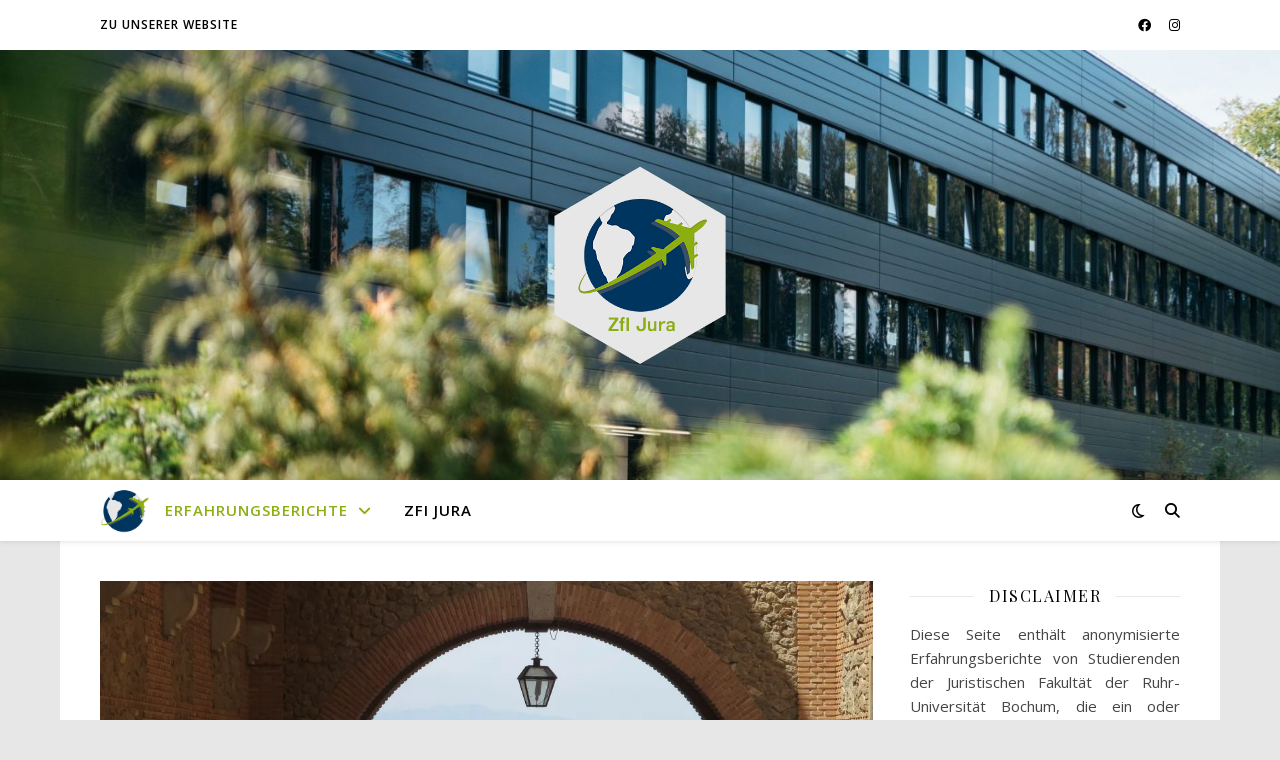

--- FILE ---
content_type: text/html; charset=UTF-8
request_url: https://zfi-jura.blogs.ruhr-uni-bochum.de/murcia/
body_size: 32401
content:
<!DOCTYPE html><html lang="de"><head><meta charset="UTF-8"><meta name="viewport" content="width=device-width, initial-scale=1.0" /><link rel="profile" href="https://gmpg.org/xfn/11"><meta name='robots' content='index, follow, max-image-preview:large, max-snippet:-1, max-video-preview:-1' /><title>Murcia - ZfI Jura</title><link rel="canonical" href="https://zfi-jura.blogs.ruhr-uni-bochum.de/murcia/" /><meta property="og:locale" content="de_DE" /><meta property="og:type" content="article" /><meta property="og:title" content="Murcia - ZfI Jura" /><meta property="og:description" content="Ich habe mein Auslandssemester in der schönen südspanischen Stadt Murcia verbracht. Dort war wirklich noch das ursprüngliche spanische Leben vorzufinden, mit allem was dazu gehört: Ein Cortado zum Frühstück, Bocadillos zum Mittagessen, die traditionelle Siesta, die tatsächlich auch von den meisten Geschäften und Büros eingehalten wurde und natürlich die guten spanischen Tapas." /><meta property="og:url" content="https://zfi-jura.blogs.ruhr-uni-bochum.de/murcia/" /><meta property="og:site_name" content="ZfI Jura" /><meta property="article:publisher" content="https://www.facebook.com/zfijura/" /><meta property="article:published_time" content="2020-04-20T09:41:25+00:00" /><meta property="article:modified_time" content="2020-04-20T09:41:28+00:00" /><meta property="og:image" content="https://i2.wp.com/zfi-jura.blogs.ruhr-uni-bochum.de/wp-content/uploads/2020/04/monasterio-2357812_1920-e1587375602839.jpg?fit=1920%2C1080&ssl=1" /><meta property="og:image:width" content="1920" /><meta property="og:image:height" content="1080" /><meta property="og:image:type" content="image/jpeg" /><meta name="author" content="Hendrik" /><meta name="twitter:card" content="summary_large_image" /><meta name="twitter:label1" content="Verfasst von" /><meta name="twitter:data1" content="Hendrik" /><meta name="twitter:label2" content="Geschätzte Lesezeit" /><meta name="twitter:data2" content="5 Minuten" /> <script type="application/ld+json" class="yoast-schema-graph">{"@context":"https://schema.org","@graph":[{"@type":"Article","@id":"https://zfi-jura.blogs.ruhr-uni-bochum.de/murcia/#article","isPartOf":{"@id":"https://zfi-jura.blogs.ruhr-uni-bochum.de/murcia/"},"author":{"name":"Hendrik","@id":"https://zfi-jura.blogs.ruhr-uni-bochum.de/#/schema/person/fe2de88b8024ff4e6f96c87bba529751"},"headline":"Murcia","datePublished":"2020-04-20T09:41:25+00:00","dateModified":"2020-04-20T09:41:28+00:00","mainEntityOfPage":{"@id":"https://zfi-jura.blogs.ruhr-uni-bochum.de/murcia/"},"wordCount":1055,"publisher":{"@id":"https://zfi-jura.blogs.ruhr-uni-bochum.de/#organization"},"image":{"@id":"https://zfi-jura.blogs.ruhr-uni-bochum.de/murcia/#primaryimage"},"thumbnailUrl":"https://i0.wp.com/zfi-jura.blogs.ruhr-uni-bochum.de/wp-content/uploads/2020/04/monasterio-2357812_1920-e1587375602839.jpg?fit=1920%2C1080&ssl=1","articleSection":["Erfahrungsberichte","Spanien"],"inLanguage":"de"},{"@type":"WebPage","@id":"https://zfi-jura.blogs.ruhr-uni-bochum.de/murcia/","url":"https://zfi-jura.blogs.ruhr-uni-bochum.de/murcia/","name":"Murcia - ZfI Jura","isPartOf":{"@id":"https://zfi-jura.blogs.ruhr-uni-bochum.de/#website"},"primaryImageOfPage":{"@id":"https://zfi-jura.blogs.ruhr-uni-bochum.de/murcia/#primaryimage"},"image":{"@id":"https://zfi-jura.blogs.ruhr-uni-bochum.de/murcia/#primaryimage"},"thumbnailUrl":"https://i0.wp.com/zfi-jura.blogs.ruhr-uni-bochum.de/wp-content/uploads/2020/04/monasterio-2357812_1920-e1587375602839.jpg?fit=1920%2C1080&ssl=1","datePublished":"2020-04-20T09:41:25+00:00","dateModified":"2020-04-20T09:41:28+00:00","breadcrumb":{"@id":"https://zfi-jura.blogs.ruhr-uni-bochum.de/murcia/#breadcrumb"},"inLanguage":"de","potentialAction":[{"@type":"ReadAction","target":["https://zfi-jura.blogs.ruhr-uni-bochum.de/murcia/"]}]},{"@type":"ImageObject","inLanguage":"de","@id":"https://zfi-jura.blogs.ruhr-uni-bochum.de/murcia/#primaryimage","url":"https://i0.wp.com/zfi-jura.blogs.ruhr-uni-bochum.de/wp-content/uploads/2020/04/monasterio-2357812_1920-e1587375602839.jpg?fit=1920%2C1080&ssl=1","contentUrl":"https://i0.wp.com/zfi-jura.blogs.ruhr-uni-bochum.de/wp-content/uploads/2020/04/monasterio-2357812_1920-e1587375602839.jpg?fit=1920%2C1080&ssl=1","width":1920,"height":1080},{"@type":"BreadcrumbList","@id":"https://zfi-jura.blogs.ruhr-uni-bochum.de/murcia/#breadcrumb","itemListElement":[{"@type":"ListItem","position":1,"name":"Startseite","item":"https://zfi-jura.blogs.ruhr-uni-bochum.de/"},{"@type":"ListItem","position":2,"name":"Murcia"}]},{"@type":"WebSite","@id":"https://zfi-jura.blogs.ruhr-uni-bochum.de/#website","url":"https://zfi-jura.blogs.ruhr-uni-bochum.de/","name":"ZfI Jura Erfarhungsberichte","description":"Erfahrungsberichte","publisher":{"@id":"https://zfi-jura.blogs.ruhr-uni-bochum.de/#organization"},"potentialAction":[{"@type":"SearchAction","target":{"@type":"EntryPoint","urlTemplate":"https://zfi-jura.blogs.ruhr-uni-bochum.de/?s={search_term_string}"},"query-input":{"@type":"PropertyValueSpecification","valueRequired":true,"valueName":"search_term_string"}}],"inLanguage":"de"},{"@type":"Organization","@id":"https://zfi-jura.blogs.ruhr-uni-bochum.de/#organization","name":"ZfI Jura","url":"https://zfi-jura.blogs.ruhr-uni-bochum.de/","logo":{"@type":"ImageObject","inLanguage":"de","@id":"https://zfi-jura.blogs.ruhr-uni-bochum.de/#/schema/logo/image/","url":"https://i1.wp.com/zfi-jura.blogs.ruhr-uni-bochum.de/wp-content/uploads/2019/11/LogoSechseck2.png?fit=450%2C450&ssl=1","contentUrl":"https://i1.wp.com/zfi-jura.blogs.ruhr-uni-bochum.de/wp-content/uploads/2019/11/LogoSechseck2.png?fit=450%2C450&ssl=1","width":450,"height":450,"caption":"ZfI Jura"},"image":{"@id":"https://zfi-jura.blogs.ruhr-uni-bochum.de/#/schema/logo/image/"},"sameAs":["https://www.facebook.com/zfijura/","https://www.instagram.com/zfi.jura/"]},{"@type":"Person","@id":"https://zfi-jura.blogs.ruhr-uni-bochum.de/#/schema/person/fe2de88b8024ff4e6f96c87bba529751","name":"Hendrik","image":{"@type":"ImageObject","inLanguage":"de","@id":"https://zfi-jura.blogs.ruhr-uni-bochum.de/#/schema/person/image/","url":"https://secure.gravatar.com/avatar/d829a9e404e5b7704faaf9b1f0dcc076d62c60986634aff7547ac5fe7f71fafb?s=96&d=mm&r=g","contentUrl":"https://secure.gravatar.com/avatar/d829a9e404e5b7704faaf9b1f0dcc076d62c60986634aff7547ac5fe7f71fafb?s=96&d=mm&r=g","caption":"Hendrik"}}]}</script> <link rel='dns-prefetch' href='//stats.wp.com' /><link rel='preconnect' href='//c0.wp.com' /><link rel='preconnect' href='//i0.wp.com' /><link rel="alternate" type="application/rss+xml" title="ZfI Jura &raquo; Feed" href="https://zfi-jura.blogs.ruhr-uni-bochum.de/feed/" /><link rel="alternate" type="application/rss+xml" title="ZfI Jura &raquo; Kommentar-Feed" href="https://zfi-jura.blogs.ruhr-uni-bochum.de/comments/feed/" /><link rel="alternate" type="application/rss+xml" title="ZfI Jura &raquo; Murcia-Kommentar-Feed" href="https://zfi-jura.blogs.ruhr-uni-bochum.de/murcia/feed/" /><link rel="alternate" title="oEmbed (JSON)" type="application/json+oembed" href="https://zfi-jura.blogs.ruhr-uni-bochum.de/wp-json/oembed/1.0/embed?url=https%3A%2F%2Fzfi-jura.blogs.ruhr-uni-bochum.de%2Fmurcia%2F" /><link rel="alternate" title="oEmbed (XML)" type="text/xml+oembed" href="https://zfi-jura.blogs.ruhr-uni-bochum.de/wp-json/oembed/1.0/embed?url=https%3A%2F%2Fzfi-jura.blogs.ruhr-uni-bochum.de%2Fmurcia%2F&#038;format=xml" /><style id='wp-img-auto-sizes-contain-inline-css' type='text/css'>img:is([sizes=auto i],[sizes^="auto," i]){contain-intrinsic-size:3000px 1500px}
/*# sourceURL=wp-img-auto-sizes-contain-inline-css */</style><link rel='stylesheet' id='sbi_styles-css' href='https://zfi-jura.blogs.ruhr-uni-bochum.de/wp-content/plugins/instagram-feed/css/sbi-styles.min.css?ver=6.10.0' type='text/css' media='all' /><style id='wp-emoji-styles-inline-css' type='text/css'>img.wp-smiley, img.emoji {
		display: inline !important;
		border: none !important;
		box-shadow: none !important;
		height: 1em !important;
		width: 1em !important;
		margin: 0 0.07em !important;
		vertical-align: -0.1em !important;
		background: none !important;
		padding: 0 !important;
	}
/*# sourceURL=wp-emoji-styles-inline-css */</style><link rel='stylesheet' id='wp-block-library-css' href='https://zfi-jura.blogs.ruhr-uni-bochum.de/wp-includes/css/dist/block-library/style.min.css?ver=6.9' type='text/css' media='all' /><style id='classic-theme-styles-inline-css' type='text/css'>/*! This file is auto-generated */
.wp-block-button__link{color:#fff;background-color:#32373c;border-radius:9999px;box-shadow:none;text-decoration:none;padding:calc(.667em + 2px) calc(1.333em + 2px);font-size:1.125em}.wp-block-file__button{background:#32373c;color:#fff;text-decoration:none}
/*# sourceURL=/wp-includes/css/classic-themes.min.css */</style><link rel='stylesheet' id='mediaelement-css' href='https://zfi-jura.blogs.ruhr-uni-bochum.de/wp-includes/js/mediaelement/mediaelementplayer-legacy.min.css?ver=4.2.17' type='text/css' media='all' /><link rel='stylesheet' id='wp-mediaelement-css' href='https://zfi-jura.blogs.ruhr-uni-bochum.de/wp-includes/js/mediaelement/wp-mediaelement.min.css?ver=6.9' type='text/css' media='all' /><style id='jetpack-sharing-buttons-style-inline-css' type='text/css'>.jetpack-sharing-buttons__services-list{display:flex;flex-direction:row;flex-wrap:wrap;gap:0;list-style-type:none;margin:5px;padding:0}.jetpack-sharing-buttons__services-list.has-small-icon-size{font-size:12px}.jetpack-sharing-buttons__services-list.has-normal-icon-size{font-size:16px}.jetpack-sharing-buttons__services-list.has-large-icon-size{font-size:24px}.jetpack-sharing-buttons__services-list.has-huge-icon-size{font-size:36px}@media print{.jetpack-sharing-buttons__services-list{display:none!important}}.editor-styles-wrapper .wp-block-jetpack-sharing-buttons{gap:0;padding-inline-start:0}ul.jetpack-sharing-buttons__services-list.has-background{padding:1.25em 2.375em}
/*# sourceURL=https://zfi-jura.blogs.ruhr-uni-bochum.de/wp-content/plugins/jetpack/_inc/blocks/sharing-buttons/view.css */</style><style id='global-styles-inline-css' type='text/css'>:root{--wp--preset--aspect-ratio--square: 1;--wp--preset--aspect-ratio--4-3: 4/3;--wp--preset--aspect-ratio--3-4: 3/4;--wp--preset--aspect-ratio--3-2: 3/2;--wp--preset--aspect-ratio--2-3: 2/3;--wp--preset--aspect-ratio--16-9: 16/9;--wp--preset--aspect-ratio--9-16: 9/16;--wp--preset--color--black: #000000;--wp--preset--color--cyan-bluish-gray: #abb8c3;--wp--preset--color--white: #ffffff;--wp--preset--color--pale-pink: #f78da7;--wp--preset--color--vivid-red: #cf2e2e;--wp--preset--color--luminous-vivid-orange: #ff6900;--wp--preset--color--luminous-vivid-amber: #fcb900;--wp--preset--color--light-green-cyan: #7bdcb5;--wp--preset--color--vivid-green-cyan: #00d084;--wp--preset--color--pale-cyan-blue: #8ed1fc;--wp--preset--color--vivid-cyan-blue: #0693e3;--wp--preset--color--vivid-purple: #9b51e0;--wp--preset--gradient--vivid-cyan-blue-to-vivid-purple: linear-gradient(135deg,rgb(6,147,227) 0%,rgb(155,81,224) 100%);--wp--preset--gradient--light-green-cyan-to-vivid-green-cyan: linear-gradient(135deg,rgb(122,220,180) 0%,rgb(0,208,130) 100%);--wp--preset--gradient--luminous-vivid-amber-to-luminous-vivid-orange: linear-gradient(135deg,rgb(252,185,0) 0%,rgb(255,105,0) 100%);--wp--preset--gradient--luminous-vivid-orange-to-vivid-red: linear-gradient(135deg,rgb(255,105,0) 0%,rgb(207,46,46) 100%);--wp--preset--gradient--very-light-gray-to-cyan-bluish-gray: linear-gradient(135deg,rgb(238,238,238) 0%,rgb(169,184,195) 100%);--wp--preset--gradient--cool-to-warm-spectrum: linear-gradient(135deg,rgb(74,234,220) 0%,rgb(151,120,209) 20%,rgb(207,42,186) 40%,rgb(238,44,130) 60%,rgb(251,105,98) 80%,rgb(254,248,76) 100%);--wp--preset--gradient--blush-light-purple: linear-gradient(135deg,rgb(255,206,236) 0%,rgb(152,150,240) 100%);--wp--preset--gradient--blush-bordeaux: linear-gradient(135deg,rgb(254,205,165) 0%,rgb(254,45,45) 50%,rgb(107,0,62) 100%);--wp--preset--gradient--luminous-dusk: linear-gradient(135deg,rgb(255,203,112) 0%,rgb(199,81,192) 50%,rgb(65,88,208) 100%);--wp--preset--gradient--pale-ocean: linear-gradient(135deg,rgb(255,245,203) 0%,rgb(182,227,212) 50%,rgb(51,167,181) 100%);--wp--preset--gradient--electric-grass: linear-gradient(135deg,rgb(202,248,128) 0%,rgb(113,206,126) 100%);--wp--preset--gradient--midnight: linear-gradient(135deg,rgb(2,3,129) 0%,rgb(40,116,252) 100%);--wp--preset--font-size--small: 13px;--wp--preset--font-size--medium: 20px;--wp--preset--font-size--large: 36px;--wp--preset--font-size--x-large: 42px;--wp--preset--spacing--20: 0.44rem;--wp--preset--spacing--30: 0.67rem;--wp--preset--spacing--40: 1rem;--wp--preset--spacing--50: 1.5rem;--wp--preset--spacing--60: 2.25rem;--wp--preset--spacing--70: 3.38rem;--wp--preset--spacing--80: 5.06rem;--wp--preset--shadow--natural: 6px 6px 9px rgba(0, 0, 0, 0.2);--wp--preset--shadow--deep: 12px 12px 50px rgba(0, 0, 0, 0.4);--wp--preset--shadow--sharp: 6px 6px 0px rgba(0, 0, 0, 0.2);--wp--preset--shadow--outlined: 6px 6px 0px -3px rgb(255, 255, 255), 6px 6px rgb(0, 0, 0);--wp--preset--shadow--crisp: 6px 6px 0px rgb(0, 0, 0);}:where(.is-layout-flex){gap: 0.5em;}:where(.is-layout-grid){gap: 0.5em;}body .is-layout-flex{display: flex;}.is-layout-flex{flex-wrap: wrap;align-items: center;}.is-layout-flex > :is(*, div){margin: 0;}body .is-layout-grid{display: grid;}.is-layout-grid > :is(*, div){margin: 0;}:where(.wp-block-columns.is-layout-flex){gap: 2em;}:where(.wp-block-columns.is-layout-grid){gap: 2em;}:where(.wp-block-post-template.is-layout-flex){gap: 1.25em;}:where(.wp-block-post-template.is-layout-grid){gap: 1.25em;}.has-black-color{color: var(--wp--preset--color--black) !important;}.has-cyan-bluish-gray-color{color: var(--wp--preset--color--cyan-bluish-gray) !important;}.has-white-color{color: var(--wp--preset--color--white) !important;}.has-pale-pink-color{color: var(--wp--preset--color--pale-pink) !important;}.has-vivid-red-color{color: var(--wp--preset--color--vivid-red) !important;}.has-luminous-vivid-orange-color{color: var(--wp--preset--color--luminous-vivid-orange) !important;}.has-luminous-vivid-amber-color{color: var(--wp--preset--color--luminous-vivid-amber) !important;}.has-light-green-cyan-color{color: var(--wp--preset--color--light-green-cyan) !important;}.has-vivid-green-cyan-color{color: var(--wp--preset--color--vivid-green-cyan) !important;}.has-pale-cyan-blue-color{color: var(--wp--preset--color--pale-cyan-blue) !important;}.has-vivid-cyan-blue-color{color: var(--wp--preset--color--vivid-cyan-blue) !important;}.has-vivid-purple-color{color: var(--wp--preset--color--vivid-purple) !important;}.has-black-background-color{background-color: var(--wp--preset--color--black) !important;}.has-cyan-bluish-gray-background-color{background-color: var(--wp--preset--color--cyan-bluish-gray) !important;}.has-white-background-color{background-color: var(--wp--preset--color--white) !important;}.has-pale-pink-background-color{background-color: var(--wp--preset--color--pale-pink) !important;}.has-vivid-red-background-color{background-color: var(--wp--preset--color--vivid-red) !important;}.has-luminous-vivid-orange-background-color{background-color: var(--wp--preset--color--luminous-vivid-orange) !important;}.has-luminous-vivid-amber-background-color{background-color: var(--wp--preset--color--luminous-vivid-amber) !important;}.has-light-green-cyan-background-color{background-color: var(--wp--preset--color--light-green-cyan) !important;}.has-vivid-green-cyan-background-color{background-color: var(--wp--preset--color--vivid-green-cyan) !important;}.has-pale-cyan-blue-background-color{background-color: var(--wp--preset--color--pale-cyan-blue) !important;}.has-vivid-cyan-blue-background-color{background-color: var(--wp--preset--color--vivid-cyan-blue) !important;}.has-vivid-purple-background-color{background-color: var(--wp--preset--color--vivid-purple) !important;}.has-black-border-color{border-color: var(--wp--preset--color--black) !important;}.has-cyan-bluish-gray-border-color{border-color: var(--wp--preset--color--cyan-bluish-gray) !important;}.has-white-border-color{border-color: var(--wp--preset--color--white) !important;}.has-pale-pink-border-color{border-color: var(--wp--preset--color--pale-pink) !important;}.has-vivid-red-border-color{border-color: var(--wp--preset--color--vivid-red) !important;}.has-luminous-vivid-orange-border-color{border-color: var(--wp--preset--color--luminous-vivid-orange) !important;}.has-luminous-vivid-amber-border-color{border-color: var(--wp--preset--color--luminous-vivid-amber) !important;}.has-light-green-cyan-border-color{border-color: var(--wp--preset--color--light-green-cyan) !important;}.has-vivid-green-cyan-border-color{border-color: var(--wp--preset--color--vivid-green-cyan) !important;}.has-pale-cyan-blue-border-color{border-color: var(--wp--preset--color--pale-cyan-blue) !important;}.has-vivid-cyan-blue-border-color{border-color: var(--wp--preset--color--vivid-cyan-blue) !important;}.has-vivid-purple-border-color{border-color: var(--wp--preset--color--vivid-purple) !important;}.has-vivid-cyan-blue-to-vivid-purple-gradient-background{background: var(--wp--preset--gradient--vivid-cyan-blue-to-vivid-purple) !important;}.has-light-green-cyan-to-vivid-green-cyan-gradient-background{background: var(--wp--preset--gradient--light-green-cyan-to-vivid-green-cyan) !important;}.has-luminous-vivid-amber-to-luminous-vivid-orange-gradient-background{background: var(--wp--preset--gradient--luminous-vivid-amber-to-luminous-vivid-orange) !important;}.has-luminous-vivid-orange-to-vivid-red-gradient-background{background: var(--wp--preset--gradient--luminous-vivid-orange-to-vivid-red) !important;}.has-very-light-gray-to-cyan-bluish-gray-gradient-background{background: var(--wp--preset--gradient--very-light-gray-to-cyan-bluish-gray) !important;}.has-cool-to-warm-spectrum-gradient-background{background: var(--wp--preset--gradient--cool-to-warm-spectrum) !important;}.has-blush-light-purple-gradient-background{background: var(--wp--preset--gradient--blush-light-purple) !important;}.has-blush-bordeaux-gradient-background{background: var(--wp--preset--gradient--blush-bordeaux) !important;}.has-luminous-dusk-gradient-background{background: var(--wp--preset--gradient--luminous-dusk) !important;}.has-pale-ocean-gradient-background{background: var(--wp--preset--gradient--pale-ocean) !important;}.has-electric-grass-gradient-background{background: var(--wp--preset--gradient--electric-grass) !important;}.has-midnight-gradient-background{background: var(--wp--preset--gradient--midnight) !important;}.has-small-font-size{font-size: var(--wp--preset--font-size--small) !important;}.has-medium-font-size{font-size: var(--wp--preset--font-size--medium) !important;}.has-large-font-size{font-size: var(--wp--preset--font-size--large) !important;}.has-x-large-font-size{font-size: var(--wp--preset--font-size--x-large) !important;}
:where(.wp-block-post-template.is-layout-flex){gap: 1.25em;}:where(.wp-block-post-template.is-layout-grid){gap: 1.25em;}
:where(.wp-block-term-template.is-layout-flex){gap: 1.25em;}:where(.wp-block-term-template.is-layout-grid){gap: 1.25em;}
:where(.wp-block-columns.is-layout-flex){gap: 2em;}:where(.wp-block-columns.is-layout-grid){gap: 2em;}
:root :where(.wp-block-pullquote){font-size: 1.5em;line-height: 1.6;}
/*# sourceURL=global-styles-inline-css */</style><link rel='stylesheet' id='contact-form-7-css' href='https://zfi-jura.blogs.ruhr-uni-bochum.de/wp-content/cache/autoptimize/autoptimize_single_64ac31699f5326cb3c76122498b76f66.php?ver=6.1.4' type='text/css' media='all' /><link rel='stylesheet' id='ashe-style-css' href='https://zfi-jura.blogs.ruhr-uni-bochum.de/wp-content/cache/autoptimize/autoptimize_single_a2b84f8df526d7d46596767cce4f3c0f.php?ver=1.9.7' type='text/css' media='all' /><link rel='stylesheet' id='fontawesome-css' href='https://zfi-jura.blogs.ruhr-uni-bochum.de/wp-content/themes/ashe/assets/css/fontawesome.min.css?ver=6.9' type='text/css' media='all' /><link rel='stylesheet' id='fontello-css' href='https://zfi-jura.blogs.ruhr-uni-bochum.de/wp-content/cache/autoptimize/autoptimize_single_2e70b10a247fa89cf53186dffd868f59.php?ver=6.9' type='text/css' media='all' /><link rel='stylesheet' id='slick-css' href='https://zfi-jura.blogs.ruhr-uni-bochum.de/wp-content/cache/autoptimize/autoptimize_single_47259f3148f6fac9b7f4cb753dcf65ca.php?ver=6.9' type='text/css' media='all' /><link rel='stylesheet' id='scrollbar-css' href='https://zfi-jura.blogs.ruhr-uni-bochum.de/wp-content/cache/autoptimize/autoptimize_single_07ac8b23a4c17759d5105fc7c446ae01.php?ver=6.9' type='text/css' media='all' /><link rel='stylesheet' id='ashe-responsive-css' href='https://zfi-jura.blogs.ruhr-uni-bochum.de/wp-content/cache/autoptimize/autoptimize_single_eb5ba4af8dc258ab9f3af5f28df35bc7.php?ver=1.9.7' type='text/css' media='all' /><link rel='stylesheet' id='ashe-playfair-font-css' href='https://zfi-jura.blogs.ruhr-uni-bochum.de/wp-content/cache/autoptimize/autoptimize_single_94775295417af6a2cf891c957c930df8.php?v=1680683294' type='text/css' media='all' /><link rel='stylesheet' id='ashe-opensans-font-css' href='https://zfi-jura.blogs.ruhr-uni-bochum.de/wp-content/cache/autoptimize/autoptimize_single_f75b7ba0c22634d1385f556a276ebc81.php?v=1680683296' type='text/css' media='all' /><link rel='stylesheet' id='recent-posts-widget-with-thumbnails-public-style-css' href='https://zfi-jura.blogs.ruhr-uni-bochum.de/wp-content/cache/autoptimize/autoptimize_single_0c6827ea6827cbd6b5e91e6e86af25a5.php?ver=7.1.1' type='text/css' media='all' /> <script type="text/javascript" src="https://zfi-jura.blogs.ruhr-uni-bochum.de/wp-includes/js/jquery/jquery.min.js?ver=3.7.1" id="jquery-core-js"></script> <script defer type="text/javascript" src="https://zfi-jura.blogs.ruhr-uni-bochum.de/wp-includes/js/jquery/jquery-migrate.min.js?ver=3.4.1" id="jquery-migrate-js"></script> <link rel="https://api.w.org/" href="https://zfi-jura.blogs.ruhr-uni-bochum.de/wp-json/" /><link rel="alternate" title="JSON" type="application/json" href="https://zfi-jura.blogs.ruhr-uni-bochum.de/wp-json/wp/v2/posts/986" /><link rel="EditURI" type="application/rsd+xml" title="RSD" href="https://zfi-jura.blogs.ruhr-uni-bochum.de/xmlrpc.php?rsd" /><meta name="generator" content="WordPress 6.9" /><link rel='shortlink' href='https://zfi-jura.blogs.ruhr-uni-bochum.de/?p=986' /><style>img#wpstats{display:none}</style><link rel="pingback" href="https://zfi-jura.blogs.ruhr-uni-bochum.de/xmlrpc.php"><style id="ashe_dynamic_css">#top-bar {background-color: #ffffff;}#top-bar a {color: #000000;}#top-bar a:hover,#top-bar li.current-menu-item > a,#top-bar li.current-menu-ancestor > a,#top-bar .sub-menu li.current-menu-item > a,#top-bar .sub-menu li.current-menu-ancestor> a {color: #8dae10;}#top-menu .sub-menu,#top-menu .sub-menu a {background-color: #ffffff;border-color: rgba(0,0,0, 0.05);}@media screen and ( max-width: 979px ) {.top-bar-socials {float: none !important;}.top-bar-socials a {line-height: 40px !important;}}.header-logo a,.site-description {color: #111111;}.entry-header {background-color: #e7e7e7;}#main-nav {background-color: #ffffff;box-shadow: 0px 1px 5px rgba(0,0,0, 0.1);}#featured-links h6 {background-color: rgba(255,255,255, 0.85);color: #000000;}#main-nav a,#main-nav i,#main-nav #s {color: #000000;}.main-nav-sidebar span,.sidebar-alt-close-btn span {background-color: #000000;}#main-nav a:hover,#main-nav i:hover,#main-nav li.current-menu-item > a,#main-nav li.current-menu-ancestor > a,#main-nav .sub-menu li.current-menu-item > a,#main-nav .sub-menu li.current-menu-ancestor> a {color: #8dae10;}.main-nav-sidebar:hover span {background-color: #8dae10;}#main-menu .sub-menu,#main-menu .sub-menu a {background-color: #ffffff;border-color: rgba(0,0,0, 0.05);}#main-nav #s {background-color: #ffffff;}#main-nav #s::-webkit-input-placeholder { /* Chrome/Opera/Safari */color: rgba(0,0,0, 0.7);}#main-nav #s::-moz-placeholder { /* Firefox 19+ */color: rgba(0,0,0, 0.7);}#main-nav #s:-ms-input-placeholder { /* IE 10+ */color: rgba(0,0,0, 0.7);}#main-nav #s:-moz-placeholder { /* Firefox 18- */color: rgba(0,0,0, 0.7);}/* Background */.sidebar-alt,#featured-links,.main-content,.featured-slider-area,.page-content select,.page-content input,.page-content textarea {background-color: #ffffff;}/* Text */.page-content,.page-content select,.page-content input,.page-content textarea,.page-content .post-author a,.page-content .ashe-widget a,.page-content .comment-author {color: #464646;}/* Title */.page-content h1,.page-content h2,.page-content h3,.page-content h4,.page-content h5,.page-content h6,.page-content .post-title a,.page-content .author-description h4 a,.page-content .related-posts h4 a,.page-content .blog-pagination .previous-page a,.page-content .blog-pagination .next-page a,blockquote,.page-content .post-share a {color: #030303;}.page-content .post-title a:hover {color: rgba(3,3,3, 0.75);}/* Meta */.page-content .post-date,.page-content .post-comments,.page-content .post-author,.page-content [data-layout*="list"] .post-author a,.page-content .related-post-date,.page-content .comment-meta a,.page-content .author-share a,.page-content .post-tags a,.page-content .tagcloud a,.widget_categories li,.widget_archive li,.ahse-subscribe-box p,.rpwwt-post-author,.rpwwt-post-categories,.rpwwt-post-date,.rpwwt-post-comments-number {color: #a1a1a1;}.page-content input::-webkit-input-placeholder { /* Chrome/Opera/Safari */color: #a1a1a1;}.page-content input::-moz-placeholder { /* Firefox 19+ */color: #a1a1a1;}.page-content input:-ms-input-placeholder { /* IE 10+ */color: #a1a1a1;}.page-content input:-moz-placeholder { /* Firefox 18- */color: #a1a1a1;}/* Accent */a,.post-categories,.page-content .ashe-widget.widget_text a {color: #8dae10;}/* Disable TMP.page-content .elementor a,.page-content .elementor a:hover {color: inherit;}*/.ps-container > .ps-scrollbar-y-rail > .ps-scrollbar-y {background: #8dae10;}a:not(.header-logo-a):hover {color: rgba(141,174,16, 0.8);}blockquote {border-color: #8dae10;}/* Selection */::-moz-selection {color: #ffffff;background: #8dae10;}::selection {color: #ffffff;background: #8dae10;}/* Border */.page-content .post-footer,[data-layout*="list"] .blog-grid > li,.page-content .author-description,.page-content .related-posts,.page-content .entry-comments,.page-content .ashe-widget li,.page-content #wp-calendar,.page-content #wp-calendar caption,.page-content #wp-calendar tbody td,.page-content .widget_nav_menu li a,.page-content .tagcloud a,.page-content select,.page-content input,.page-content textarea,.widget-title h2:before,.widget-title h2:after,.post-tags a,.gallery-caption,.wp-caption-text,table tr,table th,table td,pre,.category-description {border-color: #e8e8e8;}hr {background-color: #e8e8e8;}/* Buttons */.widget_search i,.widget_search #searchsubmit,.wp-block-search button,.single-navigation i,.page-content .submit,.page-content .blog-pagination.numeric a,.page-content .blog-pagination.load-more a,.page-content .ashe-subscribe-box input[type="submit"],.page-content .widget_wysija input[type="submit"],.page-content .post-password-form input[type="submit"],.page-content .wpcf7 [type="submit"] {color: #ffffff;background-color: #333333;}.single-navigation i:hover,.page-content .submit:hover,.ashe-boxed-style .page-content .submit:hover,.page-content .blog-pagination.numeric a:hover,.ashe-boxed-style .page-content .blog-pagination.numeric a:hover,.page-content .blog-pagination.numeric span,.page-content .blog-pagination.load-more a:hover,.page-content .ashe-subscribe-box input[type="submit"]:hover,.page-content .widget_wysija input[type="submit"]:hover,.page-content .post-password-form input[type="submit"]:hover,.page-content .wpcf7 [type="submit"]:hover {color: #ffffff;background-color: #8dae10;}/* Image Overlay */.image-overlay,#infscr-loading,.page-content h4.image-overlay {color: #ffffff;background-color: rgba(73,73,73, 0.3);}.image-overlay a,.post-slider .prev-arrow,.post-slider .next-arrow,.page-content .image-overlay a,#featured-slider .slick-arrow,#featured-slider .slider-dots {color: #ffffff;}.slide-caption {background: rgba(255,255,255, 0.95);}#featured-slider .slick-active {background: #ffffff;}#page-footer,#page-footer select,#page-footer input,#page-footer textarea {background-color: #f6f6f6;color: #333333;}#page-footer,#page-footer a,#page-footer select,#page-footer input,#page-footer textarea {color: #333333;}#page-footer #s::-webkit-input-placeholder { /* Chrome/Opera/Safari */color: #333333;}#page-footer #s::-moz-placeholder { /* Firefox 19+ */color: #333333;}#page-footer #s:-ms-input-placeholder { /* IE 10+ */color: #333333;}#page-footer #s:-moz-placeholder { /* Firefox 18- */color: #333333;}/* Title */#page-footer h1,#page-footer h2,#page-footer h3,#page-footer h4,#page-footer h5,#page-footer h6 {color: #111111;}#page-footer a:hover {color: #8dae10;}/* Border */#page-footer a,#page-footer .ashe-widget li,#page-footer #wp-calendar,#page-footer #wp-calendar caption,#page-footer #wp-calendar tbody td,#page-footer .widget_nav_menu li a,#page-footer select,#page-footer input,#page-footer textarea,#page-footer .widget-title h2:before,#page-footer .widget-title h2:after,.footer-widgets {border-color: #e0dbdb;}#page-footer hr {background-color: #e0dbdb;}.ashe-preloader-wrap {background-color: #ffffff;}@media screen and ( max-width: 768px ) {#featured-links {display: none;}}@media screen and ( max-width: 640px ) {.related-posts {display: none;}}.header-logo a {font-family: 'Open Sans';}#top-menu li a {font-family: 'Open Sans';}#main-menu li a {font-family: 'Open Sans';}#mobile-menu li,.mobile-menu-btn a {font-family: 'Open Sans';}#top-menu li a,#main-menu li a,#mobile-menu li,.mobile-menu-btn a {text-transform: uppercase;}.boxed-wrapper {max-width: 1160px;}.sidebar-alt {max-width: 340px;left: -340px; padding: 85px 35px 0px;}.sidebar-left,.sidebar-right {width: 307px;}.main-container {width: calc(100% - 307px);width: -webkit-calc(100% - 307px);}#top-bar > div,#main-nav > div,#featured-links,.main-content,.page-footer-inner,.featured-slider-area.boxed-wrapper {padding-left: 40px;padding-right: 40px;}#top-menu {float: left;}.top-bar-socials {float: right;}.entry-header {height: 500px;background-image:url(https://zfi-jura.blogs.ruhr-uni-bochum.de/wp-content/uploads/2019/11/cropped-frontpage-scaled.jpg);background-size: cover;}.entry-header {background-position: center center;}.logo-img {max-width: 250px;}.mini-logo a {max-width: 50px;}.header-logo a:not(.logo-img),.site-description {display: none;}#main-nav {text-align: left;}.main-nav-sidebar,.mini-logo {float: left;margin-right: 15px;}.main-nav-icons { float: right; margin-left: 15px;}#featured-links .featured-link {margin-right: 20px;}#featured-links .featured-link:last-of-type {margin-right: 0;}#featured-links .featured-link {width: calc( (100% - -20px) / 0 - 1px);width: -webkit-calc( (100% - -20px) / 0- 1px);}.featured-link:nth-child(1) .cv-inner {display: none;}.featured-link:nth-child(2) .cv-inner {display: none;}.featured-link:nth-child(3) .cv-inner {display: none;}.blog-grid > li {width: 100%;margin-bottom: 30px;}.sidebar-right {padding-left: 37px;}.footer-widgets > .ashe-widget {width: 30%;margin-right: 5%;}.footer-widgets > .ashe-widget:nth-child(3n+3) {margin-right: 0;}.footer-widgets > .ashe-widget:nth-child(3n+4) {clear: both;}.copyright-info {float: right;}.footer-socials {float: left;}.woocommerce div.product .stock,.woocommerce div.product p.price,.woocommerce div.product span.price,.woocommerce ul.products li.product .price,.woocommerce-Reviews .woocommerce-review__author,.woocommerce form .form-row .required,.woocommerce form .form-row.woocommerce-invalid label,.woocommerce .page-content div.product .woocommerce-tabs ul.tabs li a {color: #464646;}.woocommerce a.remove:hover {color: #464646 !important;}.woocommerce a.remove,.woocommerce .product_meta,.page-content .woocommerce-breadcrumb,.page-content .woocommerce-review-link,.page-content .woocommerce-breadcrumb a,.page-content .woocommerce-MyAccount-navigation-link a,.woocommerce .woocommerce-info:before,.woocommerce .page-content .woocommerce-result-count,.woocommerce-page .page-content .woocommerce-result-count,.woocommerce-Reviews .woocommerce-review__published-date,.woocommerce .product_list_widget .quantity,.woocommerce .widget_products .amount,.woocommerce .widget_price_filter .price_slider_amount,.woocommerce .widget_recently_viewed_products .amount,.woocommerce .widget_top_rated_products .amount,.woocommerce .widget_recent_reviews .reviewer {color: #a1a1a1;}.woocommerce a.remove {color: #a1a1a1 !important;}p.demo_store,.woocommerce-store-notice,.woocommerce span.onsale { background-color: #8dae10;}.woocommerce .star-rating::before,.woocommerce .star-rating span::before,.woocommerce .page-content ul.products li.product .button,.page-content .woocommerce ul.products li.product .button,.page-content .woocommerce-MyAccount-navigation-link.is-active a,.page-content .woocommerce-MyAccount-navigation-link a:hover { color: #8dae10;}.woocommerce form.login,.woocommerce form.register,.woocommerce-account fieldset,.woocommerce form.checkout_coupon,.woocommerce .woocommerce-info,.woocommerce .woocommerce-error,.woocommerce .woocommerce-message,.woocommerce .widget_shopping_cart .total,.woocommerce.widget_shopping_cart .total,.woocommerce-Reviews .comment_container,.woocommerce-cart #payment ul.payment_methods,#add_payment_method #payment ul.payment_methods,.woocommerce-checkout #payment ul.payment_methods,.woocommerce div.product .woocommerce-tabs ul.tabs::before,.woocommerce div.product .woocommerce-tabs ul.tabs::after,.woocommerce div.product .woocommerce-tabs ul.tabs li,.woocommerce .woocommerce-MyAccount-navigation-link,.select2-container--default .select2-selection--single {border-color: #e8e8e8;}.woocommerce-cart #payment,#add_payment_method #payment,.woocommerce-checkout #payment,.woocommerce .woocommerce-info,.woocommerce .woocommerce-error,.woocommerce .woocommerce-message,.woocommerce div.product .woocommerce-tabs ul.tabs li {background-color: rgba(232,232,232, 0.3);}.woocommerce-cart #payment div.payment_box::before,#add_payment_method #payment div.payment_box::before,.woocommerce-checkout #payment div.payment_box::before {border-color: rgba(232,232,232, 0.5);}.woocommerce-cart #payment div.payment_box,#add_payment_method #payment div.payment_box,.woocommerce-checkout #payment div.payment_box {background-color: rgba(232,232,232, 0.5);}.page-content .woocommerce input.button,.page-content .woocommerce a.button,.page-content .woocommerce a.button.alt,.page-content .woocommerce button.button.alt,.page-content .woocommerce input.button.alt,.page-content .woocommerce #respond input#submit.alt,.woocommerce .page-content .widget_product_search input[type="submit"],.woocommerce .page-content .woocommerce-message .button,.woocommerce .page-content a.button.alt,.woocommerce .page-content button.button.alt,.woocommerce .page-content #respond input#submit,.woocommerce .page-content .widget_price_filter .button,.woocommerce .page-content .woocommerce-message .button,.woocommerce-page .page-content .woocommerce-message .button,.woocommerce .page-content nav.woocommerce-pagination ul li a,.woocommerce .page-content nav.woocommerce-pagination ul li span {color: #ffffff;background-color: #333333;}.page-content .woocommerce input.button:hover,.page-content .woocommerce a.button:hover,.page-content .woocommerce a.button.alt:hover,.ashe-boxed-style .page-content .woocommerce a.button.alt:hover,.page-content .woocommerce button.button.alt:hover,.page-content .woocommerce input.button.alt:hover,.page-content .woocommerce #respond input#submit.alt:hover,.woocommerce .page-content .woocommerce-message .button:hover,.woocommerce .page-content a.button.alt:hover,.woocommerce .page-content button.button.alt:hover,.ashe-boxed-style.woocommerce .page-content button.button.alt:hover,.ashe-boxed-style.woocommerce .page-content #respond input#submit:hover,.woocommerce .page-content #respond input#submit:hover,.woocommerce .page-content .widget_price_filter .button:hover,.woocommerce .page-content .woocommerce-message .button:hover,.woocommerce-page .page-content .woocommerce-message .button:hover,.woocommerce .page-content nav.woocommerce-pagination ul li a:hover,.woocommerce .page-content nav.woocommerce-pagination ul li span.current {color: #ffffff;background-color: #8dae10;}.woocommerce .page-content nav.woocommerce-pagination ul li a.prev,.woocommerce .page-content nav.woocommerce-pagination ul li a.next {color: #333333;}.woocommerce .page-content nav.woocommerce-pagination ul li a.prev:hover,.woocommerce .page-content nav.woocommerce-pagination ul li a.next:hover {color: #8dae10;}.woocommerce .page-content nav.woocommerce-pagination ul li a.prev:after,.woocommerce .page-content nav.woocommerce-pagination ul li a.next:after {color: #ffffff;}.woocommerce .page-content nav.woocommerce-pagination ul li a.prev:hover:after,.woocommerce .page-content nav.woocommerce-pagination ul li a.next:hover:after {color: #ffffff;}.cssload-cube{background-color:#333333;width:9px;height:9px;position:absolute;margin:auto;animation:cssload-cubemove 2s infinite ease-in-out;-o-animation:cssload-cubemove 2s infinite ease-in-out;-ms-animation:cssload-cubemove 2s infinite ease-in-out;-webkit-animation:cssload-cubemove 2s infinite ease-in-out;-moz-animation:cssload-cubemove 2s infinite ease-in-out}.cssload-cube1{left:13px;top:0;animation-delay:.1s;-o-animation-delay:.1s;-ms-animation-delay:.1s;-webkit-animation-delay:.1s;-moz-animation-delay:.1s}.cssload-cube2{left:25px;top:0;animation-delay:.2s;-o-animation-delay:.2s;-ms-animation-delay:.2s;-webkit-animation-delay:.2s;-moz-animation-delay:.2s}.cssload-cube3{left:38px;top:0;animation-delay:.3s;-o-animation-delay:.3s;-ms-animation-delay:.3s;-webkit-animation-delay:.3s;-moz-animation-delay:.3s}.cssload-cube4{left:0;top:13px;animation-delay:.1s;-o-animation-delay:.1s;-ms-animation-delay:.1s;-webkit-animation-delay:.1s;-moz-animation-delay:.1s}.cssload-cube5{left:13px;top:13px;animation-delay:.2s;-o-animation-delay:.2s;-ms-animation-delay:.2s;-webkit-animation-delay:.2s;-moz-animation-delay:.2s}.cssload-cube6{left:25px;top:13px;animation-delay:.3s;-o-animation-delay:.3s;-ms-animation-delay:.3s;-webkit-animation-delay:.3s;-moz-animation-delay:.3s}.cssload-cube7{left:38px;top:13px;animation-delay:.4s;-o-animation-delay:.4s;-ms-animation-delay:.4s;-webkit-animation-delay:.4s;-moz-animation-delay:.4s}.cssload-cube8{left:0;top:25px;animation-delay:.2s;-o-animation-delay:.2s;-ms-animation-delay:.2s;-webkit-animation-delay:.2s;-moz-animation-delay:.2s}.cssload-cube9{left:13px;top:25px;animation-delay:.3s;-o-animation-delay:.3s;-ms-animation-delay:.3s;-webkit-animation-delay:.3s;-moz-animation-delay:.3s}.cssload-cube10{left:25px;top:25px;animation-delay:.4s;-o-animation-delay:.4s;-ms-animation-delay:.4s;-webkit-animation-delay:.4s;-moz-animation-delay:.4s}.cssload-cube11{left:38px;top:25px;animation-delay:.5s;-o-animation-delay:.5s;-ms-animation-delay:.5s;-webkit-animation-delay:.5s;-moz-animation-delay:.5s}.cssload-cube12{left:0;top:38px;animation-delay:.3s;-o-animation-delay:.3s;-ms-animation-delay:.3s;-webkit-animation-delay:.3s;-moz-animation-delay:.3s}.cssload-cube13{left:13px;top:38px;animation-delay:.4s;-o-animation-delay:.4s;-ms-animation-delay:.4s;-webkit-animation-delay:.4s;-moz-animation-delay:.4s}.cssload-cube14{left:25px;top:38px;animation-delay:.5s;-o-animation-delay:.5s;-ms-animation-delay:.5s;-webkit-animation-delay:.5s;-moz-animation-delay:.5s}.cssload-cube15{left:38px;top:38px;animation-delay:.6s;-o-animation-delay:.6s;-ms-animation-delay:.6s;-webkit-animation-delay:.6s;-moz-animation-delay:.6s}.cssload-spinner{margin:auto;width:49px;height:49px;position:relative}@keyframes cssload-cubemove{35%{transform:scale(0.005)}50%{transform:scale(1.7)}65%{transform:scale(0.005)}}@-o-keyframes cssload-cubemove{35%{-o-transform:scale(0.005)}50%{-o-transform:scale(1.7)}65%{-o-transform:scale(0.005)}}@-ms-keyframes cssload-cubemove{35%{-ms-transform:scale(0.005)}50%{-ms-transform:scale(1.7)}65%{-ms-transform:scale(0.005)}}@-webkit-keyframes cssload-cubemove{35%{-webkit-transform:scale(0.005)}50%{-webkit-transform:scale(1.7)}65%{-webkit-transform:scale(0.005)}}@-moz-keyframes cssload-cubemove{35%{-moz-transform:scale(0.005)}50%{-moz-transform:scale(1.7)}65%{-moz-transform:scale(0.005)}}</style><style id="ashe_theme_styles"></style><meta name="generator" content="Elementor 3.34.2; features: additional_custom_breakpoints; settings: css_print_method-external, google_font-enabled, font_display-auto"><style>.e-con.e-parent:nth-of-type(n+4):not(.e-lazyloaded):not(.e-no-lazyload),
				.e-con.e-parent:nth-of-type(n+4):not(.e-lazyloaded):not(.e-no-lazyload) * {
					background-image: none !important;
				}
				@media screen and (max-height: 1024px) {
					.e-con.e-parent:nth-of-type(n+3):not(.e-lazyloaded):not(.e-no-lazyload),
					.e-con.e-parent:nth-of-type(n+3):not(.e-lazyloaded):not(.e-no-lazyload) * {
						background-image: none !important;
					}
				}
				@media screen and (max-height: 640px) {
					.e-con.e-parent:nth-of-type(n+2):not(.e-lazyloaded):not(.e-no-lazyload),
					.e-con.e-parent:nth-of-type(n+2):not(.e-lazyloaded):not(.e-no-lazyload) * {
						background-image: none !important;
					}
				}</style><style type="text/css" id="custom-background-css">body.custom-background { background-color: #e7e7e7; }</style><link rel="icon" href="https://i0.wp.com/zfi-jura.blogs.ruhr-uni-bochum.de/wp-content/uploads/2019/08/cropped-Icon-1.gif?fit=32%2C32&#038;ssl=1" sizes="32x32" /><link rel="icon" href="https://i0.wp.com/zfi-jura.blogs.ruhr-uni-bochum.de/wp-content/uploads/2019/08/cropped-Icon-1.gif?fit=192%2C192&#038;ssl=1" sizes="192x192" /><link rel="apple-touch-icon" href="https://i0.wp.com/zfi-jura.blogs.ruhr-uni-bochum.de/wp-content/uploads/2019/08/cropped-Icon-1.gif?fit=180%2C180&#038;ssl=1" /><meta name="msapplication-TileImage" content="https://i0.wp.com/zfi-jura.blogs.ruhr-uni-bochum.de/wp-content/uploads/2019/08/cropped-Icon-1.gif?fit=270%2C270&#038;ssl=1" /></head><body class="wp-singular post-template-default single single-post postid-986 single-format-standard custom-background wp-custom-logo wp-embed-responsive wp-theme-ashe elementor-default elementor-kit-925"><div class="ashe-preloader-wrap"><div class="cssload-spinner"><div class="cssload-cube cssload-cube0"></div><div class="cssload-cube cssload-cube1"></div><div class="cssload-cube cssload-cube2"></div><div class="cssload-cube cssload-cube3"></div><div class="cssload-cube cssload-cube4"></div><div class="cssload-cube cssload-cube5"></div><div class="cssload-cube cssload-cube6"></div><div class="cssload-cube cssload-cube7"></div><div class="cssload-cube cssload-cube8"></div><div class="cssload-cube cssload-cube9"></div><div class="cssload-cube cssload-cube10"></div><div class="cssload-cube cssload-cube11"></div><div class="cssload-cube cssload-cube12"></div><div class="cssload-cube cssload-cube13"></div><div class="cssload-cube cssload-cube14"></div><div class="cssload-cube cssload-cube15"></div></div></div><div id="page-wrap"><div id="page-header" ><div id="top-bar" class="clear-fix"><div class="boxed-wrapper"><div class="top-bar-socials"> <a href="https://www.facebook.com/zfijura/" target="_blank"> <i class="fa-brands fa-facebook"></i> </a> <a href="https://instagram.com/zfi.jura/" target="_blank"> <i class="fa-brands fa-instagram"></i> </a></div><nav class="top-menu-container"><ul id="top-menu" class=""><li id="menu-item-551" class="menu-item menu-item-type-custom menu-item-object-custom menu-item-551"><a target="_blank" href="https://juraweb.zrs.rub.de/zfi-jura">Zu unserer Website</a></li></ul></nav></div></div><div class="entry-header"><div class="cv-outer"><div class="cv-inner"><div class="header-logo"> <a href="https://zfi-jura.blogs.ruhr-uni-bochum.de/" title="ZfI Jura" class="logo-img"> <img fetchpriority="high" src="https://i0.wp.com/zfi-jura.blogs.ruhr-uni-bochum.de/wp-content/uploads/2019/11/cropped-LogoSechseck2.png?fit=450%2C450&#038;ssl=1" width="450" height="450" alt="ZfI Jura"> </a><p class="site-description">Erfahrungsberichte</p></div></div></div></div><div id="main-nav" class="clear-fix"><div class="boxed-wrapper"><div class="mini-logo"> <a href="https://zfi-jura.blogs.ruhr-uni-bochum.de/" title="ZfI Jura" > <noscript><img src="https://i0.wp.com/zfi-jura.blogs.ruhr-uni-bochum.de/wp-content/uploads/2019/08/LogoBreitFrei-e1571835576347.png?fit=2106%2C1926&#038;ssl=1" width="2106" height="1926" alt="ZfI Jura"></noscript><img class="lazyload" src='data:image/svg+xml,%3Csvg%20xmlns=%22http://www.w3.org/2000/svg%22%20viewBox=%220%200%202106%201926%22%3E%3C/svg%3E' data-src="https://i0.wp.com/zfi-jura.blogs.ruhr-uni-bochum.de/wp-content/uploads/2019/08/LogoBreitFrei-e1571835576347.png?fit=2106%2C1926&#038;ssl=1" width="2106" height="1926" alt="ZfI Jura"> </a></div><div class="main-nav-icons"><div class="dark-mode-switcher"> <i class="fa-regular fa-moon" aria-hidden="true"></i></div><div class="main-nav-search"> <i class="fa-solid fa-magnifying-glass"></i> <i class="fa-solid fa-xmark"></i><form role="search" method="get" id="searchform" class="clear-fix" action="https://zfi-jura.blogs.ruhr-uni-bochum.de/"><input type="search" name="s" id="s" placeholder="Suchen..." data-placeholder="Text eingeben und [Enter-Taste] ..." value="" /><i class="fa-solid fa-magnifying-glass"></i><input type="submit" id="searchsubmit" value="st" /></form></div></div><nav class="main-menu-container"><ul id="main-menu" class=""><li id="menu-item-962" class="menu-item menu-item-type-post_type menu-item-object-page current-menu-ancestor current_page_ancestor menu-item-has-children menu-item-962"><a href="https://zfi-jura.blogs.ruhr-uni-bochum.de/neve-home/">Erfahrungsberichte</a><ul class="sub-menu"><li id="menu-item-727" class="menu-item menu-item-type-taxonomy menu-item-object-category menu-item-has-children menu-item-727"><a href="https://zfi-jura.blogs.ruhr-uni-bochum.de/category/erfahrungsberichte/griechenland/">Griechenland</a><ul class="sub-menu"><li id="menu-item-899" class="menu-item menu-item-type-post_type menu-item-object-post menu-item-899"><a href="https://zfi-jura.blogs.ruhr-uni-bochum.de/athen-2/">Athen #1</a></li><li id="menu-item-877" class="menu-item menu-item-type-post_type menu-item-object-post menu-item-877"><a href="https://zfi-jura.blogs.ruhr-uni-bochum.de/athen/">Athen #2</a></li></ul></li><li id="menu-item-728" class="menu-item menu-item-type-taxonomy menu-item-object-category menu-item-has-children menu-item-728"><a href="https://zfi-jura.blogs.ruhr-uni-bochum.de/category/erfahrungsberichte/indien/">Indien</a><ul class="sub-menu"><li id="menu-item-885" class="menu-item menu-item-type-post_type menu-item-object-post menu-item-885"><a href="https://zfi-jura.blogs.ruhr-uni-bochum.de/indien/">Delhi #1</a></li><li id="menu-item-873" class="menu-item menu-item-type-post_type menu-item-object-post menu-item-873"><a href="https://zfi-jura.blogs.ruhr-uni-bochum.de/delhi/">Delhi #2</a></li></ul></li><li id="menu-item-729" class="menu-item menu-item-type-taxonomy menu-item-object-category menu-item-has-children menu-item-729"><a href="https://zfi-jura.blogs.ruhr-uni-bochum.de/category/erfahrungsberichte/italien/">Italien</a><ul class="sub-menu"><li id="menu-item-879" class="menu-item menu-item-type-post_type menu-item-object-post menu-item-879"><a href="https://zfi-jura.blogs.ruhr-uni-bochum.de/ferrara/">Ferrara</a></li></ul></li><li id="menu-item-730" class="menu-item menu-item-type-taxonomy menu-item-object-category menu-item-has-children menu-item-730"><a href="https://zfi-jura.blogs.ruhr-uni-bochum.de/category/erfahrungsberichte/norwegen/">Norwegen</a><ul class="sub-menu"><li id="menu-item-880" class="menu-item menu-item-type-post_type menu-item-object-post menu-item-880"><a href="https://zfi-jura.blogs.ruhr-uni-bochum.de/bergen/">Bergen #1</a></li><li id="menu-item-995" class="menu-item menu-item-type-post_type menu-item-object-post menu-item-995"><a href="https://zfi-jura.blogs.ruhr-uni-bochum.de/bergen-2/">Bergen #2</a></li></ul></li><li id="menu-item-731" class="menu-item menu-item-type-taxonomy menu-item-object-category menu-item-has-children menu-item-731"><a href="https://zfi-jura.blogs.ruhr-uni-bochum.de/category/erfahrungsberichte/portugal/">Portugal</a><ul class="sub-menu"><li id="menu-item-876" class="menu-item menu-item-type-post_type menu-item-object-post menu-item-876"><a href="https://zfi-jura.blogs.ruhr-uni-bochum.de/lissabon/">Lissabon #1</a></li><li id="menu-item-1020" class="menu-item menu-item-type-post_type menu-item-object-post menu-item-1020"><a href="https://zfi-jura.blogs.ruhr-uni-bochum.de/lisabon-2/">Lisabon #2</a></li></ul></li><li id="menu-item-725" class="menu-item menu-item-type-taxonomy menu-item-object-category current-post-ancestor current-menu-ancestor current-menu-parent current-post-parent menu-item-has-children menu-item-725"><a href="https://zfi-jura.blogs.ruhr-uni-bochum.de/category/erfahrungsberichte/spanien/">Spanien</a><ul class="sub-menu"><li id="menu-item-884" class="menu-item menu-item-type-post_type menu-item-object-post menu-item-884"><a href="https://zfi-jura.blogs.ruhr-uni-bochum.de/barcelona/">Barcelona #1</a></li><li id="menu-item-992" class="menu-item menu-item-type-post_type menu-item-object-post menu-item-992"><a href="https://zfi-jura.blogs.ruhr-uni-bochum.de/barcelona-2/">Barcelona #2</a></li><li id="menu-item-1026" class="menu-item menu-item-type-post_type menu-item-object-post menu-item-1026"><a href="https://zfi-jura.blogs.ruhr-uni-bochum.de/barcelona-3/">Barcelona #3</a></li><li id="menu-item-993" class="menu-item menu-item-type-post_type menu-item-object-post current-menu-item menu-item-993"><a href="https://zfi-jura.blogs.ruhr-uni-bochum.de/murcia/" aria-current="page">Murcia</a></li><li id="menu-item-883" class="menu-item menu-item-type-post_type menu-item-object-post menu-item-883"><a href="https://zfi-jura.blogs.ruhr-uni-bochum.de/oviedo/">Oviedo #1</a></li><li id="menu-item-900" class="menu-item menu-item-type-post_type menu-item-object-post menu-item-900"><a href="https://zfi-jura.blogs.ruhr-uni-bochum.de/oviedo-2/">Oviedo #2</a></li><li id="menu-item-881" class="menu-item menu-item-type-post_type menu-item-object-post menu-item-881"><a href="https://zfi-jura.blogs.ruhr-uni-bochum.de/palma/">Palma</a></li><li id="menu-item-872" class="menu-item menu-item-type-post_type menu-item-object-post menu-item-872"><a href="https://zfi-jura.blogs.ruhr-uni-bochum.de/sevilla-3/">Sevilla #1</a></li><li id="menu-item-882" class="menu-item menu-item-type-post_type menu-item-object-post menu-item-882"><a href="https://zfi-jura.blogs.ruhr-uni-bochum.de/sevilla-2/">Sevilla #2</a></li><li id="menu-item-886" class="menu-item menu-item-type-post_type menu-item-object-post menu-item-886"><a href="https://zfi-jura.blogs.ruhr-uni-bochum.de/sevilla/">Sevilla #3</a></li></ul></li><li id="menu-item-732" class="menu-item menu-item-type-taxonomy menu-item-object-category menu-item-has-children menu-item-732"><a href="https://zfi-jura.blogs.ruhr-uni-bochum.de/category/erfahrungsberichte/ungarn/">Ungarn</a><ul class="sub-menu"><li id="menu-item-875" class="menu-item menu-item-type-post_type menu-item-object-post menu-item-875"><a href="https://zfi-jura.blogs.ruhr-uni-bochum.de/budapest-nups/">Budapest (NUPS)</a></li><li id="menu-item-878" class="menu-item menu-item-type-post_type menu-item-object-post menu-item-878"><a href="https://zfi-jura.blogs.ruhr-uni-bochum.de/budapest-elte/">Budapest (ELTE) #1</a></li><li id="menu-item-874" class="menu-item menu-item-type-post_type menu-item-object-post menu-item-874"><a href="https://zfi-jura.blogs.ruhr-uni-bochum.de/budapest-elte-2/">Budapest (ELTE) #2</a></li></ul></li><li id="menu-item-939" class="menu-item menu-item-type-taxonomy menu-item-object-category menu-item-has-children menu-item-939"><a href="https://zfi-jura.blogs.ruhr-uni-bochum.de/category/erfahrungsberichte/polen/">Polen</a><ul class="sub-menu"><li id="menu-item-935" class="menu-item menu-item-type-post_type menu-item-object-post menu-item-935"><a href="https://zfi-jura.blogs.ruhr-uni-bochum.de/krakau-1/">Krakau</a></li><li id="menu-item-994" class="menu-item menu-item-type-post_type menu-item-object-post menu-item-994"><a href="https://zfi-jura.blogs.ruhr-uni-bochum.de/krakau-2/">Krakau #2</a></li></ul></li><li id="menu-item-943" class="menu-item menu-item-type-taxonomy menu-item-object-category menu-item-has-children menu-item-943"><a href="https://zfi-jura.blogs.ruhr-uni-bochum.de/category/erfahrungsberichte/estland/">Estland</a><ul class="sub-menu"><li id="menu-item-960" class="menu-item menu-item-type-post_type menu-item-object-post menu-item-960"><a href="https://zfi-jura.blogs.ruhr-uni-bochum.de/tartu/">Tartu</a></li></ul></li><li id="menu-item-959" class="menu-item menu-item-type-taxonomy menu-item-object-category menu-item-has-children menu-item-959"><a href="https://zfi-jura.blogs.ruhr-uni-bochum.de/category/erfahrungsberichte/litauen/">Litauen</a><ul class="sub-menu"><li id="menu-item-945" class="menu-item menu-item-type-post_type menu-item-object-post menu-item-945"><a href="https://zfi-jura.blogs.ruhr-uni-bochum.de/vilnius/">Vilnius</a></li></ul></li><li id="menu-item-1116" class="menu-item menu-item-type-post_type menu-item-object-post menu-item-has-children menu-item-1116"><a href="https://zfi-jura.blogs.ruhr-uni-bochum.de/perth-australien/">Australien</a><ul class="sub-menu"><li id="menu-item-1125" class="menu-item menu-item-type-post_type menu-item-object-post menu-item-1125"><a href="https://zfi-jura.blogs.ruhr-uni-bochum.de/perth-1/">Perth #1</a></li><li id="menu-item-1126" class="menu-item menu-item-type-post_type menu-item-object-page menu-item-1126"><a href="https://zfi-jura.blogs.ruhr-uni-bochum.de/perth-2/">Perth #2</a></li></ul></li></ul></li><li id="menu-item-963" class="menu-item menu-item-type-custom menu-item-object-custom menu-item-963"><a href="https://juraweb.zrs.rub.de/zfi-jura">ZfI Jura</a></li></ul></nav> <span class="mobile-menu-btn"> <i class="fa-solid fa-chevron-down"></i> </span><nav class="mobile-menu-container"><ul id="mobile-menu" class=""><li class="menu-item menu-item-type-post_type menu-item-object-page current-menu-ancestor current_page_ancestor menu-item-has-children menu-item-962"><a href="https://zfi-jura.blogs.ruhr-uni-bochum.de/neve-home/">Erfahrungsberichte</a><ul class="sub-menu"><li class="menu-item menu-item-type-taxonomy menu-item-object-category menu-item-has-children menu-item-727"><a href="https://zfi-jura.blogs.ruhr-uni-bochum.de/category/erfahrungsberichte/griechenland/">Griechenland</a><ul class="sub-menu"><li class="menu-item menu-item-type-post_type menu-item-object-post menu-item-899"><a href="https://zfi-jura.blogs.ruhr-uni-bochum.de/athen-2/">Athen #1</a></li><li class="menu-item menu-item-type-post_type menu-item-object-post menu-item-877"><a href="https://zfi-jura.blogs.ruhr-uni-bochum.de/athen/">Athen #2</a></li></ul></li><li class="menu-item menu-item-type-taxonomy menu-item-object-category menu-item-has-children menu-item-728"><a href="https://zfi-jura.blogs.ruhr-uni-bochum.de/category/erfahrungsberichte/indien/">Indien</a><ul class="sub-menu"><li class="menu-item menu-item-type-post_type menu-item-object-post menu-item-885"><a href="https://zfi-jura.blogs.ruhr-uni-bochum.de/indien/">Delhi #1</a></li><li class="menu-item menu-item-type-post_type menu-item-object-post menu-item-873"><a href="https://zfi-jura.blogs.ruhr-uni-bochum.de/delhi/">Delhi #2</a></li></ul></li><li class="menu-item menu-item-type-taxonomy menu-item-object-category menu-item-has-children menu-item-729"><a href="https://zfi-jura.blogs.ruhr-uni-bochum.de/category/erfahrungsberichte/italien/">Italien</a><ul class="sub-menu"><li class="menu-item menu-item-type-post_type menu-item-object-post menu-item-879"><a href="https://zfi-jura.blogs.ruhr-uni-bochum.de/ferrara/">Ferrara</a></li></ul></li><li class="menu-item menu-item-type-taxonomy menu-item-object-category menu-item-has-children menu-item-730"><a href="https://zfi-jura.blogs.ruhr-uni-bochum.de/category/erfahrungsberichte/norwegen/">Norwegen</a><ul class="sub-menu"><li class="menu-item menu-item-type-post_type menu-item-object-post menu-item-880"><a href="https://zfi-jura.blogs.ruhr-uni-bochum.de/bergen/">Bergen #1</a></li><li class="menu-item menu-item-type-post_type menu-item-object-post menu-item-995"><a href="https://zfi-jura.blogs.ruhr-uni-bochum.de/bergen-2/">Bergen #2</a></li></ul></li><li class="menu-item menu-item-type-taxonomy menu-item-object-category menu-item-has-children menu-item-731"><a href="https://zfi-jura.blogs.ruhr-uni-bochum.de/category/erfahrungsberichte/portugal/">Portugal</a><ul class="sub-menu"><li class="menu-item menu-item-type-post_type menu-item-object-post menu-item-876"><a href="https://zfi-jura.blogs.ruhr-uni-bochum.de/lissabon/">Lissabon #1</a></li><li class="menu-item menu-item-type-post_type menu-item-object-post menu-item-1020"><a href="https://zfi-jura.blogs.ruhr-uni-bochum.de/lisabon-2/">Lisabon #2</a></li></ul></li><li class="menu-item menu-item-type-taxonomy menu-item-object-category current-post-ancestor current-menu-ancestor current-menu-parent current-post-parent menu-item-has-children menu-item-725"><a href="https://zfi-jura.blogs.ruhr-uni-bochum.de/category/erfahrungsberichte/spanien/">Spanien</a><ul class="sub-menu"><li class="menu-item menu-item-type-post_type menu-item-object-post menu-item-884"><a href="https://zfi-jura.blogs.ruhr-uni-bochum.de/barcelona/">Barcelona #1</a></li><li class="menu-item menu-item-type-post_type menu-item-object-post menu-item-992"><a href="https://zfi-jura.blogs.ruhr-uni-bochum.de/barcelona-2/">Barcelona #2</a></li><li class="menu-item menu-item-type-post_type menu-item-object-post menu-item-1026"><a href="https://zfi-jura.blogs.ruhr-uni-bochum.de/barcelona-3/">Barcelona #3</a></li><li class="menu-item menu-item-type-post_type menu-item-object-post current-menu-item menu-item-993"><a href="https://zfi-jura.blogs.ruhr-uni-bochum.de/murcia/" aria-current="page">Murcia</a></li><li class="menu-item menu-item-type-post_type menu-item-object-post menu-item-883"><a href="https://zfi-jura.blogs.ruhr-uni-bochum.de/oviedo/">Oviedo #1</a></li><li class="menu-item menu-item-type-post_type menu-item-object-post menu-item-900"><a href="https://zfi-jura.blogs.ruhr-uni-bochum.de/oviedo-2/">Oviedo #2</a></li><li class="menu-item menu-item-type-post_type menu-item-object-post menu-item-881"><a href="https://zfi-jura.blogs.ruhr-uni-bochum.de/palma/">Palma</a></li><li class="menu-item menu-item-type-post_type menu-item-object-post menu-item-872"><a href="https://zfi-jura.blogs.ruhr-uni-bochum.de/sevilla-3/">Sevilla #1</a></li><li class="menu-item menu-item-type-post_type menu-item-object-post menu-item-882"><a href="https://zfi-jura.blogs.ruhr-uni-bochum.de/sevilla-2/">Sevilla #2</a></li><li class="menu-item menu-item-type-post_type menu-item-object-post menu-item-886"><a href="https://zfi-jura.blogs.ruhr-uni-bochum.de/sevilla/">Sevilla #3</a></li></ul></li><li class="menu-item menu-item-type-taxonomy menu-item-object-category menu-item-has-children menu-item-732"><a href="https://zfi-jura.blogs.ruhr-uni-bochum.de/category/erfahrungsberichte/ungarn/">Ungarn</a><ul class="sub-menu"><li class="menu-item menu-item-type-post_type menu-item-object-post menu-item-875"><a href="https://zfi-jura.blogs.ruhr-uni-bochum.de/budapest-nups/">Budapest (NUPS)</a></li><li class="menu-item menu-item-type-post_type menu-item-object-post menu-item-878"><a href="https://zfi-jura.blogs.ruhr-uni-bochum.de/budapest-elte/">Budapest (ELTE) #1</a></li><li class="menu-item menu-item-type-post_type menu-item-object-post menu-item-874"><a href="https://zfi-jura.blogs.ruhr-uni-bochum.de/budapest-elte-2/">Budapest (ELTE) #2</a></li></ul></li><li class="menu-item menu-item-type-taxonomy menu-item-object-category menu-item-has-children menu-item-939"><a href="https://zfi-jura.blogs.ruhr-uni-bochum.de/category/erfahrungsberichte/polen/">Polen</a><ul class="sub-menu"><li class="menu-item menu-item-type-post_type menu-item-object-post menu-item-935"><a href="https://zfi-jura.blogs.ruhr-uni-bochum.de/krakau-1/">Krakau</a></li><li class="menu-item menu-item-type-post_type menu-item-object-post menu-item-994"><a href="https://zfi-jura.blogs.ruhr-uni-bochum.de/krakau-2/">Krakau #2</a></li></ul></li><li class="menu-item menu-item-type-taxonomy menu-item-object-category menu-item-has-children menu-item-943"><a href="https://zfi-jura.blogs.ruhr-uni-bochum.de/category/erfahrungsberichte/estland/">Estland</a><ul class="sub-menu"><li class="menu-item menu-item-type-post_type menu-item-object-post menu-item-960"><a href="https://zfi-jura.blogs.ruhr-uni-bochum.de/tartu/">Tartu</a></li></ul></li><li class="menu-item menu-item-type-taxonomy menu-item-object-category menu-item-has-children menu-item-959"><a href="https://zfi-jura.blogs.ruhr-uni-bochum.de/category/erfahrungsberichte/litauen/">Litauen</a><ul class="sub-menu"><li class="menu-item menu-item-type-post_type menu-item-object-post menu-item-945"><a href="https://zfi-jura.blogs.ruhr-uni-bochum.de/vilnius/">Vilnius</a></li></ul></li><li class="menu-item menu-item-type-post_type menu-item-object-post menu-item-has-children menu-item-1116"><a href="https://zfi-jura.blogs.ruhr-uni-bochum.de/perth-australien/">Australien</a><ul class="sub-menu"><li class="menu-item menu-item-type-post_type menu-item-object-post menu-item-1125"><a href="https://zfi-jura.blogs.ruhr-uni-bochum.de/perth-1/">Perth #1</a></li><li class="menu-item menu-item-type-post_type menu-item-object-page menu-item-1126"><a href="https://zfi-jura.blogs.ruhr-uni-bochum.de/perth-2/">Perth #2</a></li></ul></li></ul></li><li class="menu-item menu-item-type-custom menu-item-object-custom menu-item-963"><a href="https://juraweb.zrs.rub.de/zfi-jura">ZfI Jura</a></li><li class="menu-item menu-item-type-custom menu-item-object-custom menu-item-551"><a target="_blank" href="https://juraweb.zrs.rub.de/zfi-jura">Zu unserer Website</a></li></ul></nav></div></div></div><div class="page-content"><div class="main-content clear-fix boxed-wrapper" data-sidebar-sticky="1"><div class="main-container"><article id="post-986" class="blog-post post-986 post type-post status-publish format-standard has-post-thumbnail hentry category-erfahrungsberichte category-spanien"><div class="post-media"> <noscript><img width="1140" height="641" src="https://i0.wp.com/zfi-jura.blogs.ruhr-uni-bochum.de/wp-content/uploads/2020/04/monasterio-2357812_1920-e1587375602839.jpg?resize=1140%2C641&amp;ssl=1" class="attachment-ashe-full-thumbnail size-ashe-full-thumbnail wp-post-image" alt="" decoding="async" srcset="https://i0.wp.com/zfi-jura.blogs.ruhr-uni-bochum.de/wp-content/uploads/2020/04/monasterio-2357812_1920-e1587375602839.jpg?w=1920&amp;ssl=1 1920w, https://i0.wp.com/zfi-jura.blogs.ruhr-uni-bochum.de/wp-content/uploads/2020/04/monasterio-2357812_1920-e1587375602839.jpg?resize=300%2C169&amp;ssl=1 300w, https://i0.wp.com/zfi-jura.blogs.ruhr-uni-bochum.de/wp-content/uploads/2020/04/monasterio-2357812_1920-e1587375602839.jpg?resize=1024%2C576&amp;ssl=1 1024w, https://i0.wp.com/zfi-jura.blogs.ruhr-uni-bochum.de/wp-content/uploads/2020/04/monasterio-2357812_1920-e1587375602839.jpg?resize=768%2C432&amp;ssl=1 768w, https://i0.wp.com/zfi-jura.blogs.ruhr-uni-bochum.de/wp-content/uploads/2020/04/monasterio-2357812_1920-e1587375602839.jpg?resize=1536%2C864&amp;ssl=1 1536w, https://i0.wp.com/zfi-jura.blogs.ruhr-uni-bochum.de/wp-content/uploads/2020/04/monasterio-2357812_1920-e1587375602839.jpg?resize=1140%2C641&amp;ssl=1 1140w" sizes="(max-width: 1140px) 100vw, 1140px" /></noscript><img width="1140" height="641" src='data:image/svg+xml,%3Csvg%20xmlns=%22http://www.w3.org/2000/svg%22%20viewBox=%220%200%201140%20641%22%3E%3C/svg%3E' data-src="https://i0.wp.com/zfi-jura.blogs.ruhr-uni-bochum.de/wp-content/uploads/2020/04/monasterio-2357812_1920-e1587375602839.jpg?resize=1140%2C641&amp;ssl=1" class="lazyload attachment-ashe-full-thumbnail size-ashe-full-thumbnail wp-post-image" alt="" decoding="async" data-srcset="https://i0.wp.com/zfi-jura.blogs.ruhr-uni-bochum.de/wp-content/uploads/2020/04/monasterio-2357812_1920-e1587375602839.jpg?w=1920&amp;ssl=1 1920w, https://i0.wp.com/zfi-jura.blogs.ruhr-uni-bochum.de/wp-content/uploads/2020/04/monasterio-2357812_1920-e1587375602839.jpg?resize=300%2C169&amp;ssl=1 300w, https://i0.wp.com/zfi-jura.blogs.ruhr-uni-bochum.de/wp-content/uploads/2020/04/monasterio-2357812_1920-e1587375602839.jpg?resize=1024%2C576&amp;ssl=1 1024w, https://i0.wp.com/zfi-jura.blogs.ruhr-uni-bochum.de/wp-content/uploads/2020/04/monasterio-2357812_1920-e1587375602839.jpg?resize=768%2C432&amp;ssl=1 768w, https://i0.wp.com/zfi-jura.blogs.ruhr-uni-bochum.de/wp-content/uploads/2020/04/monasterio-2357812_1920-e1587375602839.jpg?resize=1536%2C864&amp;ssl=1 1536w, https://i0.wp.com/zfi-jura.blogs.ruhr-uni-bochum.de/wp-content/uploads/2020/04/monasterio-2357812_1920-e1587375602839.jpg?resize=1140%2C641&amp;ssl=1 1140w" data-sizes="(max-width: 1140px) 100vw, 1140px" /></div><header class="post-header"><div class="post-categories"><a href="https://zfi-jura.blogs.ruhr-uni-bochum.de/category/erfahrungsberichte/" rel="category tag">Erfahrungsberichte</a>,&nbsp;&nbsp;<a href="https://zfi-jura.blogs.ruhr-uni-bochum.de/category/erfahrungsberichte/spanien/" rel="category tag">Spanien</a></div><h1 class="post-title">Murcia</h1></header><div class="post-content"><h3 class="wp-block-heading">Stadt und Umgebung</h3><p>Ich habe mein Auslandssemester in der schönen südspanischen Stadt Murcia verbracht. Dort war wirklich noch das ursprüngliche spanische Leben vorzufinden, mit allem was dazu gehört: Ein Cortado zum Frühstück, Bocadillos zum Mittagessen, die traditionelle Siesta, die tatsächlich auch von den meisten Geschäften und Büros eingehalten wurde und natürlich die guten spanischen Tapas.</p><p>Die Stadt ist circa eine Stunde mit dem Bus vom Flughafen Alicante entfernt und damit super von Deutschland aus mit dem Flugzeug zu erreichen. Auch kann man an den Wochenenden beispielsweise sehr schnell mit einem Bus zum Strand fahren und dort die spanische Sonne genießen.</p><p>Insgesamt ist es eine sehr schöne, kleine Studentenstadt, in der auch viele Erasmus-Studenten anzutreffen sind – insbesondere aus Italien, Mexiko und den USA. In der Stadt kann man sich fußläufig alles erschließen und ich bin bis auf zum Strand und zum Flughafen oder für andere kleine Tagesausflüge nie mit dem Bus gefahren. Der Hauptcampus ist etwas außerhalb der Stadt gelegen, aber der historische Campus, wo auch die juristische Fakultät und die sprach- und geisteswissenschaftlichen Fakultäten angesiedelt sind, liegt mitten im Stadtkern.</p><h3 class="wp-block-heading">Sprache/sprachliche Vorbereitung</h3><p>Ich habe vor meinem Auslandsaufenthalt diverse Spanischkurse besucht und konnte so mit einem soliden B1-Niveau in mein Abenteuer aufbrechen. Ein B1-Niveau würde ich aber auch jedem empfehlen, da an der Uni und im Alltag so gut wie kein Englisch gesprochen wird und der murcianische Akzent anfangs auch sehr schwer zu verstehen ist. Aber an jeder<br>Herausforderung wächst man ja bekanntlich.</p><h3 class="wp-block-heading">Unterkunft</h3><p>Während des Auslandssemesters habe ich in einer 5-er WG etwas außerhalb des Stadtzentrums im Stadtteil „El Carmen“ gewohnt, was meiner Meinung nach sehr zu empfehlen ist, da dieser Stadtteil direkt am stadtbildprägenden Fluss der Stadt Murcia gelegen ist und man von dort aus auch alles super gut zu Fuß erreichen kann.</p><p>Murcia ist eine recht kleine Stadt und auch noch sehr preiswert verglichen mit den spanischen Metropolen Madrid oder Barcelona. So habe ich für mein WG-Zimmer inklusive Nebenkosten 210 € pro Monat bezahlt und wir hatten sogar einen kleinen Balkon.</p><p>Meine Zeit in der WG war wunderschön und ich habe in der Zeit mit einer meiner Mitbewohnerinnen eine Freundschaft fürs Leben schließen können. Insgesamt habe ich mit 2 Mädchen aus den USA, einer Italienerin und einem Italiener zusammengewohnt. Natürlich war es am Anfang erst einmal aufregend die verschiedenen Lebensweisen unter einen Hut zu bringen, aber die interkulturelle Verständigung hat sehr gut geklappt und wir hatten auch den ein oder anderen WG-Koch-Abend und konnten uns persönlich weiterentwickeln.</p><p>In der WG haben wir auch versucht zum Großteil spanisch zu sprechen und sind wir damit mal nicht weitergekommen, konnten wir uns auch noch mit Englisch oder „Händen und Füßen“ aushelfen.</p><h3 class="wp-block-heading">Ankunft/Erste Woche</h3><p>Ich bin 2 Wochen vor Semesterstart in Murcia angekommen. Ich bin zunächst mit dem Flugzeug von Düsseldorf nach Alicante geflogen und anschließend von dort mit einem Bus, der einmal stündlich fährt, von Alicante nach Murcia gefahren.</p><p>In meiner WG waren schon die beiden Mädchen aus den USA, die mich herzlich empfangen haben. Nachdem ich mein Zimmer bezogen habe, sind wir direkt zusammen einkaufen gegangen und danach habe ich die Stadt ein wenig erkundet und meinen ersten Abend in einem schönen Restaurant ausklingen lassen.</p><p>Die 2 Wochen vor dem Studienbeginn habe ich mit einem von der Uni angebotenen Spanischkurs gefüllt, wo man auch schon erste internationale Kontakte knüpfen konnte und die ersten Freunde gefunden hat. Auch hat der ESN (die Erasmus-Organisation) einige Veranstaltungen für uns Neuankömmlige angeboten.</p><p>So gab es zum Beispiel ein spanisches Abendessen, bei dem wir internationale Studenten in den Genuss der spanischen Köstlichkeiten kommen konnten, und es gab auch eine Stadtbesichtigung und diverse Partys, um das spanische Nachtleben zu erkunden. Auf diesen Veranstaltungen hatte man dann bereits die Möglichkeit neue Freunde zu finden. Zudem gab es in der ersten Woche einige Veranstaltungen der Uni, wie zum Beispiel die Einführungs- bzw. Begrüßungsveranstaltung.</p><h3 class="wp-block-heading">Fächerauswahl</h3><p>Die Fächerauswahl gestaltete sich für mich zu Beginn erst einmal etwas schwierig. Nicht wegen des Angebots, sondern weil das universitäre System verglichen zur Ruhr-Universität anders aufgebaut war. Aber ich habe schnell Hilfe vom ZfI wie auch von der Gastuniversität erhalten und konnte so das breit gefächerte Vorlesungsangebot der juristischen Fakultät ausnutzen.</p><p>Insbesondere der Bezug zum internationalen Recht, den die juristische Fakultät anbietet hat mich begeistert. Ich habe während meines Auslandssemsters 4 Veranstaltungen der juristischen bzw. kriminologischen Fakultät besucht sowie einen semesterbegleitenden Sprachkurs.</p><ol class="wp-block-list"><li>Introducción al Sistema Judicial Internacional y de la Unión Europea</li><li>El Derecho Internacional Público</li><li>Cibercriminalidad</li><li>Psicologia del Testimonio</li></ol><p>Insgesamt waren die Vorlesungen anders als die, die wir hier zuhause gewohnt sind. In den Kursen waren jeweils nur 15-25 Studenten und es war alles um einiges interaktiver als in den Vorlesungen, die wir sonst gewohnt sind.</p><p>Zum Teil musste ich auch Präsentationen halten, Essays schreiben und die Dozenten forderten mündliche Mitarbeit ein. Außerdem waren die Kurse immer in theoretische und praktische Stunden eingeteilt, die sich von Woche zu Woche abwechselten.</p><p>Die Endnote ist auch nicht gleich der Note der Klausur. Sie setzt sich vielmehr aus mehreren Teilnoten zusammen, die man im Laufe des Semesters sammelt, für z.B. die mündliche Mitarbeit, einen Essay oder eine Präsentation und die Klausur am Ende des Semesters, wobei diese auch vielfach aus Multiple Choice Aufgaben bestanden, was für mich auch sehr ungewohnt war. Jeder Dozent legt die Zusammensetzung der Noten selbst fest.</p><h3 class="wp-block-heading">Sonstige Eindrücke</h3><p>Murcia lohnt sich meiner Meinung nach definitiv für ein Auslandssemester, wobei, da in Murcia relativ wenig Englisch gesprochen wird, ein gewisser spanischer Grundwortschatz für den Aufenthalt sicherlich von Vorteil ist, um die Stadt und die Herzlichkeit der Menschen in vollen Zügen genießen zu könne.</p><p>Man lernt super schnell neue Leute kennen und insbesondere hat man die Möglichkeit eine „andere Seite“ von Spanien kennenzulernen, abseits der touristischen Städte am Mittelmeer. Auch wenn Murcia eine weniger bekannte Stadt ist, hat sie dennoch einen sehr eigenen und schönen Charme und ein besonderes Flair, was ich jedem empfehle, einmal selbst zu erleben.</p></div><footer class="post-footer"></footer></article> <a href="https://zfi-jura.blogs.ruhr-uni-bochum.de/lisabon-2/" title="Lisabon #2" class="single-navigation previous-post"> <noscript><img width="75" height="75" src="https://i0.wp.com/zfi-jura.blogs.ruhr-uni-bochum.de/wp-content/uploads/2021/03/20210213_174224-Kopie-scaled.jpg?resize=75%2C75&amp;ssl=1" class="attachment-ashe-single-navigation size-ashe-single-navigation wp-post-image" alt="" decoding="async" srcset="https://i0.wp.com/zfi-jura.blogs.ruhr-uni-bochum.de/wp-content/uploads/2021/03/20210213_174224-Kopie-scaled.jpg?resize=150%2C150&amp;ssl=1 150w, https://i0.wp.com/zfi-jura.blogs.ruhr-uni-bochum.de/wp-content/uploads/2021/03/20210213_174224-Kopie-scaled.jpg?resize=300%2C300&amp;ssl=1 300w, https://i0.wp.com/zfi-jura.blogs.ruhr-uni-bochum.de/wp-content/uploads/2021/03/20210213_174224-Kopie-scaled.jpg?resize=75%2C75&amp;ssl=1 75w, https://i0.wp.com/zfi-jura.blogs.ruhr-uni-bochum.de/wp-content/uploads/2021/03/20210213_174224-Kopie-scaled.jpg?zoom=3&amp;resize=75%2C75&amp;ssl=1 225w" sizes="(max-width: 75px) 100vw, 75px" /></noscript><img width="75" height="75" src='data:image/svg+xml,%3Csvg%20xmlns=%22http://www.w3.org/2000/svg%22%20viewBox=%220%200%2075%2075%22%3E%3C/svg%3E' data-src="https://i0.wp.com/zfi-jura.blogs.ruhr-uni-bochum.de/wp-content/uploads/2021/03/20210213_174224-Kopie-scaled.jpg?resize=75%2C75&amp;ssl=1" class="lazyload attachment-ashe-single-navigation size-ashe-single-navigation wp-post-image" alt="" decoding="async" data-srcset="https://i0.wp.com/zfi-jura.blogs.ruhr-uni-bochum.de/wp-content/uploads/2021/03/20210213_174224-Kopie-scaled.jpg?resize=150%2C150&amp;ssl=1 150w, https://i0.wp.com/zfi-jura.blogs.ruhr-uni-bochum.de/wp-content/uploads/2021/03/20210213_174224-Kopie-scaled.jpg?resize=300%2C300&amp;ssl=1 300w, https://i0.wp.com/zfi-jura.blogs.ruhr-uni-bochum.de/wp-content/uploads/2021/03/20210213_174224-Kopie-scaled.jpg?resize=75%2C75&amp;ssl=1 75w, https://i0.wp.com/zfi-jura.blogs.ruhr-uni-bochum.de/wp-content/uploads/2021/03/20210213_174224-Kopie-scaled.jpg?zoom=3&amp;resize=75%2C75&amp;ssl=1 225w" data-sizes="(max-width: 75px) 100vw, 75px" /> <i class="fa-solid fa-angle-right"></i> </a> <a href="https://zfi-jura.blogs.ruhr-uni-bochum.de/krakau-2/" title="Krakau #2" class="single-navigation next-post"> <noscript><img width="75" height="75" src="https://i0.wp.com/zfi-jura.blogs.ruhr-uni-bochum.de/wp-content/uploads/2020/04/poland-1449357_1920.jpg?resize=75%2C75&amp;ssl=1" class="attachment-ashe-single-navigation size-ashe-single-navigation wp-post-image" alt="" decoding="async" srcset="https://i0.wp.com/zfi-jura.blogs.ruhr-uni-bochum.de/wp-content/uploads/2020/04/poland-1449357_1920.jpg?resize=150%2C150&amp;ssl=1 150w, https://i0.wp.com/zfi-jura.blogs.ruhr-uni-bochum.de/wp-content/uploads/2020/04/poland-1449357_1920.jpg?resize=300%2C300&amp;ssl=1 300w, https://i0.wp.com/zfi-jura.blogs.ruhr-uni-bochum.de/wp-content/uploads/2020/04/poland-1449357_1920.jpg?resize=75%2C75&amp;ssl=1 75w, https://i0.wp.com/zfi-jura.blogs.ruhr-uni-bochum.de/wp-content/uploads/2020/04/poland-1449357_1920.jpg?zoom=3&amp;resize=75%2C75&amp;ssl=1 225w" sizes="(max-width: 75px) 100vw, 75px" /></noscript><img width="75" height="75" src='data:image/svg+xml,%3Csvg%20xmlns=%22http://www.w3.org/2000/svg%22%20viewBox=%220%200%2075%2075%22%3E%3C/svg%3E' data-src="https://i0.wp.com/zfi-jura.blogs.ruhr-uni-bochum.de/wp-content/uploads/2020/04/poland-1449357_1920.jpg?resize=75%2C75&amp;ssl=1" class="lazyload attachment-ashe-single-navigation size-ashe-single-navigation wp-post-image" alt="" decoding="async" data-srcset="https://i0.wp.com/zfi-jura.blogs.ruhr-uni-bochum.de/wp-content/uploads/2020/04/poland-1449357_1920.jpg?resize=150%2C150&amp;ssl=1 150w, https://i0.wp.com/zfi-jura.blogs.ruhr-uni-bochum.de/wp-content/uploads/2020/04/poland-1449357_1920.jpg?resize=300%2C300&amp;ssl=1 300w, https://i0.wp.com/zfi-jura.blogs.ruhr-uni-bochum.de/wp-content/uploads/2020/04/poland-1449357_1920.jpg?resize=75%2C75&amp;ssl=1 75w, https://i0.wp.com/zfi-jura.blogs.ruhr-uni-bochum.de/wp-content/uploads/2020/04/poland-1449357_1920.jpg?zoom=3&amp;resize=75%2C75&amp;ssl=1 225w" data-sizes="(max-width: 75px) 100vw, 75px" /> <i class="fa-solid fa-angle-left"></i> </a></div><div class="sidebar-right-wrap"><aside class="sidebar-right"><div id="text-15" class="ashe-widget widget_text"><div class="widget-title"><h2>Disclaimer</h2></div><div class="textwidget"><p align="justify">Diese Seite enthält anonymisierte Erfahrungsberichte von Studierenden der Juristischen Fakultät der Ruhr-Universität Bochum, die ein oder mehrere Semester im Ausland verbracht haben. Diese Berichte wurden freiwillig eingereicht und nicht bearbeitet. Falls Du Interesse haben solltest, mit einem/einer der ehemaligen &#8222;Outgoings&#8220; Kontakt aufzunehmen, kannst Du dich gerne bei uns melden.<br /> Die verwendeten Bilder stammen hauptsächlich von den Studierenden selbst, in den übrigen Fällen haben wir lizenzfreie Stock-Bilder eingefügt.<br /> Unsere Datenschutzerklärung und das Impressum befinden sich auf unserer<br /> Homepage.</p></div></div><div id="recent-posts-widget-with-thumbnails-4" class="ashe-widget recent-posts-widget-with-thumbnails"><div id="rpwwt-recent-posts-widget-with-thumbnails-4" class="rpwwt-widget"><div class="widget-title"><h2>Neuste Erfahrungsberichte</h2></div><ul><li><a href="https://zfi-jura.blogs.ruhr-uni-bochum.de/perth-1/"><span class="rpwwt-post-title">Perth #1</span></a><div class="rpwwt-post-categories">In Erfahrungsberichte</div></li><li><a href="https://zfi-jura.blogs.ruhr-uni-bochum.de/athen-4/"><noscript><img width="75" height="75" src="https://i0.wp.com/zfi-jura.blogs.ruhr-uni-bochum.de/wp-content/uploads/2023/03/20221009_190150-scaled.jpg?resize=75%2C75&amp;ssl=1" class="attachment-ashe-single-navigation size-ashe-single-navigation wp-post-image" alt="" decoding="async" srcset="https://i0.wp.com/zfi-jura.blogs.ruhr-uni-bochum.de/wp-content/uploads/2023/03/20221009_190150-scaled.jpg?resize=150%2C150&amp;ssl=1 150w, https://i0.wp.com/zfi-jura.blogs.ruhr-uni-bochum.de/wp-content/uploads/2023/03/20221009_190150-scaled.jpg?resize=300%2C300&amp;ssl=1 300w, https://i0.wp.com/zfi-jura.blogs.ruhr-uni-bochum.de/wp-content/uploads/2023/03/20221009_190150-scaled.jpg?resize=75%2C75&amp;ssl=1 75w, https://i0.wp.com/zfi-jura.blogs.ruhr-uni-bochum.de/wp-content/uploads/2023/03/20221009_190150-scaled.jpg?zoom=3&amp;resize=75%2C75&amp;ssl=1 225w" sizes="(max-width: 75px) 100vw, 75px" /></noscript><img width="75" height="75" src='data:image/svg+xml,%3Csvg%20xmlns=%22http://www.w3.org/2000/svg%22%20viewBox=%220%200%2075%2075%22%3E%3C/svg%3E' data-src="https://i0.wp.com/zfi-jura.blogs.ruhr-uni-bochum.de/wp-content/uploads/2023/03/20221009_190150-scaled.jpg?resize=75%2C75&amp;ssl=1" class="lazyload attachment-ashe-single-navigation size-ashe-single-navigation wp-post-image" alt="" decoding="async" data-srcset="https://i0.wp.com/zfi-jura.blogs.ruhr-uni-bochum.de/wp-content/uploads/2023/03/20221009_190150-scaled.jpg?resize=150%2C150&amp;ssl=1 150w, https://i0.wp.com/zfi-jura.blogs.ruhr-uni-bochum.de/wp-content/uploads/2023/03/20221009_190150-scaled.jpg?resize=300%2C300&amp;ssl=1 300w, https://i0.wp.com/zfi-jura.blogs.ruhr-uni-bochum.de/wp-content/uploads/2023/03/20221009_190150-scaled.jpg?resize=75%2C75&amp;ssl=1 75w, https://i0.wp.com/zfi-jura.blogs.ruhr-uni-bochum.de/wp-content/uploads/2023/03/20221009_190150-scaled.jpg?zoom=3&amp;resize=75%2C75&amp;ssl=1 225w" data-sizes="(max-width: 75px) 100vw, 75px" /><span class="rpwwt-post-title">Athen #4</span></a><div class="rpwwt-post-categories">In Allgemein, Erfahrungsberichte, Griechenland</div></li><li><a href="https://zfi-jura.blogs.ruhr-uni-bochum.de/lissabon-3/"><noscript><img width="75" height="75" src="https://i0.wp.com/zfi-jura.blogs.ruhr-uni-bochum.de/wp-content/uploads/2023/02/Kueste.jpg?resize=75%2C75&amp;ssl=1" class="attachment-ashe-single-navigation size-ashe-single-navigation wp-post-image" alt="" decoding="async" srcset="https://i0.wp.com/zfi-jura.blogs.ruhr-uni-bochum.de/wp-content/uploads/2023/02/Kueste.jpg?resize=150%2C150&amp;ssl=1 150w, https://i0.wp.com/zfi-jura.blogs.ruhr-uni-bochum.de/wp-content/uploads/2023/02/Kueste.jpg?resize=300%2C300&amp;ssl=1 300w, https://i0.wp.com/zfi-jura.blogs.ruhr-uni-bochum.de/wp-content/uploads/2023/02/Kueste.jpg?resize=75%2C75&amp;ssl=1 75w, https://i0.wp.com/zfi-jura.blogs.ruhr-uni-bochum.de/wp-content/uploads/2023/02/Kueste.jpg?zoom=3&amp;resize=75%2C75&amp;ssl=1 225w" sizes="(max-width: 75px) 100vw, 75px" /></noscript><img width="75" height="75" src='data:image/svg+xml,%3Csvg%20xmlns=%22http://www.w3.org/2000/svg%22%20viewBox=%220%200%2075%2075%22%3E%3C/svg%3E' data-src="https://i0.wp.com/zfi-jura.blogs.ruhr-uni-bochum.de/wp-content/uploads/2023/02/Kueste.jpg?resize=75%2C75&amp;ssl=1" class="lazyload attachment-ashe-single-navigation size-ashe-single-navigation wp-post-image" alt="" decoding="async" data-srcset="https://i0.wp.com/zfi-jura.blogs.ruhr-uni-bochum.de/wp-content/uploads/2023/02/Kueste.jpg?resize=150%2C150&amp;ssl=1 150w, https://i0.wp.com/zfi-jura.blogs.ruhr-uni-bochum.de/wp-content/uploads/2023/02/Kueste.jpg?resize=300%2C300&amp;ssl=1 300w, https://i0.wp.com/zfi-jura.blogs.ruhr-uni-bochum.de/wp-content/uploads/2023/02/Kueste.jpg?resize=75%2C75&amp;ssl=1 75w, https://i0.wp.com/zfi-jura.blogs.ruhr-uni-bochum.de/wp-content/uploads/2023/02/Kueste.jpg?zoom=3&amp;resize=75%2C75&amp;ssl=1 225w" data-sizes="(max-width: 75px) 100vw, 75px" /><span class="rpwwt-post-title">Lissabon #3</span></a><div class="rpwwt-post-categories">In Allgemein, Erfahrungsberichte, Portugal</div></li></ul></div></div><div id="text-7" class="ashe-widget widget_text"><div class="widget-title"><h2>Instagram</h2></div><div class="textwidget"><div id="sb_instagram"  class="sbi sbi_mob_col_1 sbi_tab_col_2 sbi_col_4 sbi_width_resp" style="padding-bottom: 10px;"	 data-feedid="*1"  data-res="auto" data-cols="4" data-colsmobile="1" data-colstablet="2" data-num="20" data-nummobile="20" data-item-padding="5"	 data-shortcode-atts="{&quot;cachetime&quot;:30}"  data-postid="986" data-locatornonce="68dcacc1e4" data-imageaspectratio="1:1" data-sbi-flags="favorLocal"><div class="sb_instagram_header  sbi_medium sbi_no_avatar"   > <a class="sbi_header_link" target="_blank"
 rel="nofollow noopener" href="https://www.instagram.com/zfi.jura/" title="@zfi.jura"><div class="sbi_header_text sbi_no_bio"><div class="sbi_header_img"><div class="sbi_header_hashtag_icon"  ><svg class="sbi_new_logo fa-instagram fa-w-14" aria-hidden="true" data-fa-processed="" aria-label="Instagram" data-prefix="fab" data-icon="instagram" role="img" viewBox="0 0 448 512"> <path fill="currentColor" d="M224.1 141c-63.6 0-114.9 51.3-114.9 114.9s51.3 114.9 114.9 114.9S339 319.5 339 255.9 287.7 141 224.1 141zm0 189.6c-41.1 0-74.7-33.5-74.7-74.7s33.5-74.7 74.7-74.7 74.7 33.5 74.7 74.7-33.6 74.7-74.7 74.7zm146.4-194.3c0 14.9-12 26.8-26.8 26.8-14.9 0-26.8-12-26.8-26.8s12-26.8 26.8-26.8 26.8 12 26.8 26.8zm76.1 27.2c-1.7-35.9-9.9-67.7-36.2-93.9-26.2-26.2-58-34.4-93.9-36.2-37-2.1-147.9-2.1-184.9 0-35.8 1.7-67.6 9.9-93.9 36.1s-34.4 58-36.2 93.9c-2.1 37-2.1 147.9 0 184.9 1.7 35.9 9.9 67.7 36.2 93.9s58 34.4 93.9 36.2c37 2.1 147.9 2.1 184.9 0 35.9-1.7 67.7-9.9 93.9-36.2 26.2-26.2 34.4-58 36.2-93.9 2.1-37 2.1-147.8 0-184.8zM398.8 388c-7.8 19.6-22.9 34.7-42.6 42.6-29.5 11.7-99.5 9-132.1 9s-102.7 2.6-132.1-9c-19.6-7.8-34.7-22.9-42.6-42.6-11.7-29.5-9-99.5-9-132.1s-2.6-102.7 9-132.1c7.8-19.6 22.9-34.7 42.6-42.6 29.5-11.7 99.5-9 132.1-9s102.7-2.6 132.1 9c19.6 7.8 34.7 22.9 42.6 42.6 11.7 29.5 9 99.5 9 132.1s2.7 102.7-9 132.1z"></path> </svg></div></div><div class="sbi_feedtheme_header_text"><h3>zfi.jura</h3></div></div> </a></div><div id="sbi_images"  style="gap: 10px;"><div class="sbi_item sbi_type_image sbi_new sbi_transition"
 id="sbi_18210941422196809" data-date="1657022300"><div class="sbi_photo_wrap"> <a class="sbi_photo" href="https://www.instagram.com/p/CfoTdQZsjIh/" target="_blank" rel="noopener nofollow"
 data-full-res="https://scontent-frt3-2.cdninstagram.com/v/t51.29350-15/291915948_435344538454063_8758343174746787451_n.jpg?_nc_cat=101&#038;ccb=1-7&#038;_nc_sid=8ae9d6&#038;_nc_ohc=iaEdzcdyeucAX-Xow6G&#038;_nc_ht=scontent-frt3-2.cdninstagram.com&#038;edm=ANo9K5cEAAAA&#038;oh=00_AT8PJLFUkyhKWyLMbUc-a-FEoiAXulypPVnpugP3gMznTg&#038;oe=631AC127"
 data-img-src-set="{&quot;d&quot;:&quot;https:\/\/scontent-frt3-2.cdninstagram.com\/v\/t51.29350-15\/291915948_435344538454063_8758343174746787451_n.jpg?_nc_cat=101&amp;ccb=1-7&amp;_nc_sid=8ae9d6&amp;_nc_ohc=iaEdzcdyeucAX-Xow6G&amp;_nc_ht=scontent-frt3-2.cdninstagram.com&amp;edm=ANo9K5cEAAAA&amp;oh=00_AT8PJLFUkyhKWyLMbUc-a-FEoiAXulypPVnpugP3gMznTg&amp;oe=631AC127&quot;,&quot;150&quot;:&quot;https:\/\/scontent-frt3-2.cdninstagram.com\/v\/t51.29350-15\/291915948_435344538454063_8758343174746787451_n.jpg?_nc_cat=101&amp;ccb=1-7&amp;_nc_sid=8ae9d6&amp;_nc_ohc=iaEdzcdyeucAX-Xow6G&amp;_nc_ht=scontent-frt3-2.cdninstagram.com&amp;edm=ANo9K5cEAAAA&amp;oh=00_AT8PJLFUkyhKWyLMbUc-a-FEoiAXulypPVnpugP3gMznTg&amp;oe=631AC127&quot;,&quot;320&quot;:&quot;https:\/\/scontent-frt3-2.cdninstagram.com\/v\/t51.29350-15\/291915948_435344538454063_8758343174746787451_n.jpg?_nc_cat=101&amp;ccb=1-7&amp;_nc_sid=8ae9d6&amp;_nc_ohc=iaEdzcdyeucAX-Xow6G&amp;_nc_ht=scontent-frt3-2.cdninstagram.com&amp;edm=ANo9K5cEAAAA&amp;oh=00_AT8PJLFUkyhKWyLMbUc-a-FEoiAXulypPVnpugP3gMznTg&amp;oe=631AC127&quot;,&quot;640&quot;:&quot;https:\/\/scontent-frt3-2.cdninstagram.com\/v\/t51.29350-15\/291915948_435344538454063_8758343174746787451_n.jpg?_nc_cat=101&amp;ccb=1-7&amp;_nc_sid=8ae9d6&amp;_nc_ohc=iaEdzcdyeucAX-Xow6G&amp;_nc_ht=scontent-frt3-2.cdninstagram.com&amp;edm=ANo9K5cEAAAA&amp;oh=00_AT8PJLFUkyhKWyLMbUc-a-FEoiAXulypPVnpugP3gMznTg&amp;oe=631AC127&quot;}"> <span class="sbi-screenreader">Dr. Maddahinasab wird am 22. Juli 2022 einen Vortr</span> <noscript><img decoding="async" src="https://zfi-jura.blogs.ruhr-uni-bochum.de/wp-content/plugins/instagram-feed/img/placeholder.png" alt="Dr. Maddahinasab wird am 22. Juli 2022 einen Vortrag zum Thema „Joint management committee as a tool for coordination and controlling risks in renewable energy projects“ halten.  Die Veranstaltung wird von dem ZfI zusammen mit dem IBE organisiert und beginnt um 16 Uhr im GD 04/153.  Möglich ist auch eine Teilnahme über Zoom, dafür musst du dich aber bis zum 21. Juli per Mail an zfi-jura@rub.de anmelden." aria-hidden="true"></noscript><img class="lazyload" decoding="async" src='data:image/svg+xml,%3Csvg%20xmlns=%22http://www.w3.org/2000/svg%22%20viewBox=%220%200%20210%20140%22%3E%3C/svg%3E' data-src="https://zfi-jura.blogs.ruhr-uni-bochum.de/wp-content/plugins/instagram-feed/img/placeholder.png" alt="Dr. Maddahinasab wird am 22. Juli 2022 einen Vortrag zum Thema „Joint management committee as a tool for coordination and controlling risks in renewable energy projects“ halten.  Die Veranstaltung wird von dem ZfI zusammen mit dem IBE organisiert und beginnt um 16 Uhr im GD 04/153.  Möglich ist auch eine Teilnahme über Zoom, dafür musst du dich aber bis zum 21. Juli per Mail an zfi-jura@rub.de anmelden." aria-hidden="true"> </a></div></div><div class="sbi_item sbi_type_image sbi_new sbi_transition"
 id="sbi_17973309682581311" data-date="1653999377"><div class="sbi_photo_wrap"> <a class="sbi_photo" href="https://www.instagram.com/p/CeONsJQs0Ww/" target="_blank" rel="noopener nofollow"
 data-full-res="https://scontent-frt3-1.cdninstagram.com/v/t51.29350-15/284958408_172545805173771_3384039835526334560_n.jpg?_nc_cat=107&#038;ccb=1-7&#038;_nc_sid=8ae9d6&#038;_nc_ohc=HW3aIKSnX6wAX9j_Jsz&#038;_nc_ht=scontent-frt3-1.cdninstagram.com&#038;edm=ANo9K5cEAAAA&#038;oh=00_AT-uQXDZu81cwltdjkPQkoq8bXthRmEN9ETyUmBjKDW3Mg&#038;oe=631B91FB"
 data-img-src-set="{&quot;d&quot;:&quot;https:\/\/scontent-frt3-1.cdninstagram.com\/v\/t51.29350-15\/284958408_172545805173771_3384039835526334560_n.jpg?_nc_cat=107&amp;ccb=1-7&amp;_nc_sid=8ae9d6&amp;_nc_ohc=HW3aIKSnX6wAX9j_Jsz&amp;_nc_ht=scontent-frt3-1.cdninstagram.com&amp;edm=ANo9K5cEAAAA&amp;oh=00_AT-uQXDZu81cwltdjkPQkoq8bXthRmEN9ETyUmBjKDW3Mg&amp;oe=631B91FB&quot;,&quot;150&quot;:&quot;https:\/\/scontent-frt3-1.cdninstagram.com\/v\/t51.29350-15\/284958408_172545805173771_3384039835526334560_n.jpg?_nc_cat=107&amp;ccb=1-7&amp;_nc_sid=8ae9d6&amp;_nc_ohc=HW3aIKSnX6wAX9j_Jsz&amp;_nc_ht=scontent-frt3-1.cdninstagram.com&amp;edm=ANo9K5cEAAAA&amp;oh=00_AT-uQXDZu81cwltdjkPQkoq8bXthRmEN9ETyUmBjKDW3Mg&amp;oe=631B91FB&quot;,&quot;320&quot;:&quot;https:\/\/scontent-frt3-1.cdninstagram.com\/v\/t51.29350-15\/284958408_172545805173771_3384039835526334560_n.jpg?_nc_cat=107&amp;ccb=1-7&amp;_nc_sid=8ae9d6&amp;_nc_ohc=HW3aIKSnX6wAX9j_Jsz&amp;_nc_ht=scontent-frt3-1.cdninstagram.com&amp;edm=ANo9K5cEAAAA&amp;oh=00_AT-uQXDZu81cwltdjkPQkoq8bXthRmEN9ETyUmBjKDW3Mg&amp;oe=631B91FB&quot;,&quot;640&quot;:&quot;https:\/\/scontent-frt3-1.cdninstagram.com\/v\/t51.29350-15\/284958408_172545805173771_3384039835526334560_n.jpg?_nc_cat=107&amp;ccb=1-7&amp;_nc_sid=8ae9d6&amp;_nc_ohc=HW3aIKSnX6wAX9j_Jsz&amp;_nc_ht=scontent-frt3-1.cdninstagram.com&amp;edm=ANo9K5cEAAAA&amp;oh=00_AT-uQXDZu81cwltdjkPQkoq8bXthRmEN9ETyUmBjKDW3Mg&amp;oe=631B91FB&quot;}"> <span class="sbi-screenreader">Ihr benötigt noch euren Fremdsprachennachweis oder</span> <noscript><img decoding="async" src="https://zfi-jura.blogs.ruhr-uni-bochum.de/wp-content/plugins/instagram-feed/img/placeholder.png" alt="Ihr benötigt noch euren Fremdsprachennachweis oder interessiert euch für die italienische (Rechts-)Sprache? 
Dann ist der Fachsprachenkurs von Frau Campolucci genau das Richtige für euch!  Der Kurs “Einführung in die italienische Rechtssprache” wird ab dem 24. Juni beginnen und freitags von 14 bis 18 Uhr stattfinden.  Für die Teilnahme müsst ihr bis zum 22. Juni eine E-Mail an zfi-jura@rub.de senden." aria-hidden="true"></noscript><img class="lazyload" decoding="async" src='data:image/svg+xml,%3Csvg%20xmlns=%22http://www.w3.org/2000/svg%22%20viewBox=%220%200%20210%20140%22%3E%3C/svg%3E' data-src="https://zfi-jura.blogs.ruhr-uni-bochum.de/wp-content/plugins/instagram-feed/img/placeholder.png" alt="Ihr benötigt noch euren Fremdsprachennachweis oder interessiert euch für die italienische (Rechts-)Sprache? 
Dann ist der Fachsprachenkurs von Frau Campolucci genau das Richtige für euch!  Der Kurs “Einführung in die italienische Rechtssprache” wird ab dem 24. Juni beginnen und freitags von 14 bis 18 Uhr stattfinden.  Für die Teilnahme müsst ihr bis zum 22. Juni eine E-Mail an zfi-jura@rub.de senden." aria-hidden="true"> </a></div></div><div class="sbi_item sbi_type_image sbi_new sbi_transition"
 id="sbi_17957160121768615" data-date="1653388873"><div class="sbi_photo_wrap"> <a class="sbi_photo" href="https://www.instagram.com/p/Cd8BPvJME0_/" target="_blank" rel="noopener nofollow"
 data-full-res="https://scontent-frx5-1.cdninstagram.com/v/t51.29350-15/283469779_371524824810864_2452667931792816586_n.jpg?_nc_cat=110&#038;ccb=1-7&#038;_nc_sid=8ae9d6&#038;_nc_ohc=MScUe9s7w00AX-P5Xrs&#038;_nc_ht=scontent-frx5-1.cdninstagram.com&#038;edm=ANo9K5cEAAAA&#038;oh=00_AT8njH2WfjpnqaLgCmNKevYB28sqgjz-jHEHnPULm0ne5A&#038;oe=631B7DA6"
 data-img-src-set="{&quot;d&quot;:&quot;https:\/\/scontent-frx5-1.cdninstagram.com\/v\/t51.29350-15\/283469779_371524824810864_2452667931792816586_n.jpg?_nc_cat=110&amp;ccb=1-7&amp;_nc_sid=8ae9d6&amp;_nc_ohc=MScUe9s7w00AX-P5Xrs&amp;_nc_ht=scontent-frx5-1.cdninstagram.com&amp;edm=ANo9K5cEAAAA&amp;oh=00_AT8njH2WfjpnqaLgCmNKevYB28sqgjz-jHEHnPULm0ne5A&amp;oe=631B7DA6&quot;,&quot;150&quot;:&quot;https:\/\/scontent-frx5-1.cdninstagram.com\/v\/t51.29350-15\/283469779_371524824810864_2452667931792816586_n.jpg?_nc_cat=110&amp;ccb=1-7&amp;_nc_sid=8ae9d6&amp;_nc_ohc=MScUe9s7w00AX-P5Xrs&amp;_nc_ht=scontent-frx5-1.cdninstagram.com&amp;edm=ANo9K5cEAAAA&amp;oh=00_AT8njH2WfjpnqaLgCmNKevYB28sqgjz-jHEHnPULm0ne5A&amp;oe=631B7DA6&quot;,&quot;320&quot;:&quot;https:\/\/scontent-frx5-1.cdninstagram.com\/v\/t51.29350-15\/283469779_371524824810864_2452667931792816586_n.jpg?_nc_cat=110&amp;ccb=1-7&amp;_nc_sid=8ae9d6&amp;_nc_ohc=MScUe9s7w00AX-P5Xrs&amp;_nc_ht=scontent-frx5-1.cdninstagram.com&amp;edm=ANo9K5cEAAAA&amp;oh=00_AT8njH2WfjpnqaLgCmNKevYB28sqgjz-jHEHnPULm0ne5A&amp;oe=631B7DA6&quot;,&quot;640&quot;:&quot;https:\/\/scontent-frx5-1.cdninstagram.com\/v\/t51.29350-15\/283469779_371524824810864_2452667931792816586_n.jpg?_nc_cat=110&amp;ccb=1-7&amp;_nc_sid=8ae9d6&amp;_nc_ohc=MScUe9s7w00AX-P5Xrs&amp;_nc_ht=scontent-frx5-1.cdninstagram.com&amp;edm=ANo9K5cEAAAA&amp;oh=00_AT8njH2WfjpnqaLgCmNKevYB28sqgjz-jHEHnPULm0ne5A&amp;oe=631B7DA6&quot;}"> <span class="sbi-screenreader">Am 14. Juni 2022 findet ein Workshop zum Thema Sch</span> <noscript><img decoding="async" src="https://zfi-jura.blogs.ruhr-uni-bochum.de/wp-content/plugins/instagram-feed/img/placeholder.png" alt="Am 14. Juni 2022 findet ein Workshop zum Thema Schutz personenbezogener Daten und Informationsfreiheit statt.  Veranstaltet wird das ganze im BF EG/04 um 16 Uhr (s.t.)!" aria-hidden="true"></noscript><img class="lazyload" decoding="async" src='data:image/svg+xml,%3Csvg%20xmlns=%22http://www.w3.org/2000/svg%22%20viewBox=%220%200%20210%20140%22%3E%3C/svg%3E' data-src="https://zfi-jura.blogs.ruhr-uni-bochum.de/wp-content/plugins/instagram-feed/img/placeholder.png" alt="Am 14. Juni 2022 findet ein Workshop zum Thema Schutz personenbezogener Daten und Informationsfreiheit statt.  Veranstaltet wird das ganze im BF EG/04 um 16 Uhr (s.t.)!" aria-hidden="true"> </a></div></div><div class="sbi_item sbi_type_image sbi_new sbi_transition"
 id="sbi_17912472827341528" data-date="1651583089"><div class="sbi_photo_wrap"> <a class="sbi_photo" href="https://www.instagram.com/p/CdGM_DXMSHY/" target="_blank" rel="noopener nofollow"
 data-full-res="https://scontent-frx5-1.cdninstagram.com/v/t51.29350-15/279828368_3236447403309624_3373108349045438764_n.jpg?_nc_cat=105&#038;ccb=1-7&#038;_nc_sid=8ae9d6&#038;_nc_ohc=E4S_JW6rkdkAX9K7L7D&#038;_nc_ht=scontent-frx5-1.cdninstagram.com&#038;edm=ANo9K5cEAAAA&#038;oh=00_AT_iPuhY-caJz5e-TaxcY1EH8sk5fPd5nxpJoeyLA35zyw&#038;oe=631ABA17"
 data-img-src-set="{&quot;d&quot;:&quot;https:\/\/scontent-frx5-1.cdninstagram.com\/v\/t51.29350-15\/279828368_3236447403309624_3373108349045438764_n.jpg?_nc_cat=105&amp;ccb=1-7&amp;_nc_sid=8ae9d6&amp;_nc_ohc=E4S_JW6rkdkAX9K7L7D&amp;_nc_ht=scontent-frx5-1.cdninstagram.com&amp;edm=ANo9K5cEAAAA&amp;oh=00_AT_iPuhY-caJz5e-TaxcY1EH8sk5fPd5nxpJoeyLA35zyw&amp;oe=631ABA17&quot;,&quot;150&quot;:&quot;https:\/\/scontent-frx5-1.cdninstagram.com\/v\/t51.29350-15\/279828368_3236447403309624_3373108349045438764_n.jpg?_nc_cat=105&amp;ccb=1-7&amp;_nc_sid=8ae9d6&amp;_nc_ohc=E4S_JW6rkdkAX9K7L7D&amp;_nc_ht=scontent-frx5-1.cdninstagram.com&amp;edm=ANo9K5cEAAAA&amp;oh=00_AT_iPuhY-caJz5e-TaxcY1EH8sk5fPd5nxpJoeyLA35zyw&amp;oe=631ABA17&quot;,&quot;320&quot;:&quot;https:\/\/scontent-frx5-1.cdninstagram.com\/v\/t51.29350-15\/279828368_3236447403309624_3373108349045438764_n.jpg?_nc_cat=105&amp;ccb=1-7&amp;_nc_sid=8ae9d6&amp;_nc_ohc=E4S_JW6rkdkAX9K7L7D&amp;_nc_ht=scontent-frx5-1.cdninstagram.com&amp;edm=ANo9K5cEAAAA&amp;oh=00_AT_iPuhY-caJz5e-TaxcY1EH8sk5fPd5nxpJoeyLA35zyw&amp;oe=631ABA17&quot;,&quot;640&quot;:&quot;https:\/\/scontent-frx5-1.cdninstagram.com\/v\/t51.29350-15\/279828368_3236447403309624_3373108349045438764_n.jpg?_nc_cat=105&amp;ccb=1-7&amp;_nc_sid=8ae9d6&amp;_nc_ohc=E4S_JW6rkdkAX9K7L7D&amp;_nc_ht=scontent-frx5-1.cdninstagram.com&amp;edm=ANo9K5cEAAAA&amp;oh=00_AT_iPuhY-caJz5e-TaxcY1EH8sk5fPd5nxpJoeyLA35zyw&amp;oe=631ABA17&quot;}"> <span class="sbi-screenreader">Der ungarische Gastprofessor Prof. Dr. Fuglinszky </span> <noscript><img decoding="async" src="https://zfi-jura.blogs.ruhr-uni-bochum.de/wp-content/plugins/instagram-feed/img/placeholder.png" alt="Der ungarische Gastprofessor Prof. Dr. Fuglinszky hält am 30. Mai 2022 einen spannenden Online-Vortrag über die gesetzliche Erbposition des überlebenden Ehegatten im ungarischen Erbrecht.  Der Vortrag findet um 8:30 Uhr über Zoom statt. Bei Interesse ist eine Anmeldung per Mail bis zum 27.05 um 13 Uhr an zfi-jura@rub.de möglich!" aria-hidden="true"></noscript><img class="lazyload" decoding="async" src='data:image/svg+xml,%3Csvg%20xmlns=%22http://www.w3.org/2000/svg%22%20viewBox=%220%200%20210%20140%22%3E%3C/svg%3E' data-src="https://zfi-jura.blogs.ruhr-uni-bochum.de/wp-content/plugins/instagram-feed/img/placeholder.png" alt="Der ungarische Gastprofessor Prof. Dr. Fuglinszky hält am 30. Mai 2022 einen spannenden Online-Vortrag über die gesetzliche Erbposition des überlebenden Ehegatten im ungarischen Erbrecht.  Der Vortrag findet um 8:30 Uhr über Zoom statt. Bei Interesse ist eine Anmeldung per Mail bis zum 27.05 um 13 Uhr an zfi-jura@rub.de möglich!" aria-hidden="true"> </a></div></div><div class="sbi_item sbi_type_image sbi_new sbi_transition"
 id="sbi_17867524193643826" data-date="1647895311"><div class="sbi_photo_wrap"> <a class="sbi_photo" href="https://www.instagram.com/p/CbYTG6RAovb/" target="_blank" rel="noopener nofollow"
 data-full-res="https://scontent-frt3-2.cdninstagram.com/v/t51.29350-15/276298711_941487269889387_556913243780392599_n.jpg?_nc_cat=103&#038;ccb=1-7&#038;_nc_sid=8ae9d6&#038;_nc_ohc=5cupv6uEkz4AX8Vi0go&#038;_nc_ht=scontent-frt3-2.cdninstagram.com&#038;edm=ANo9K5cEAAAA&#038;oh=00_AT-Om59sWw5k36UulwZ1lFHRNU-LnUht_CyxeWM7_dzKfA&#038;oe=631A33F4"
 data-img-src-set="{&quot;d&quot;:&quot;https:\/\/scontent-frt3-2.cdninstagram.com\/v\/t51.29350-15\/276298711_941487269889387_556913243780392599_n.jpg?_nc_cat=103&amp;ccb=1-7&amp;_nc_sid=8ae9d6&amp;_nc_ohc=5cupv6uEkz4AX8Vi0go&amp;_nc_ht=scontent-frt3-2.cdninstagram.com&amp;edm=ANo9K5cEAAAA&amp;oh=00_AT-Om59sWw5k36UulwZ1lFHRNU-LnUht_CyxeWM7_dzKfA&amp;oe=631A33F4&quot;,&quot;150&quot;:&quot;https:\/\/scontent-frt3-2.cdninstagram.com\/v\/t51.29350-15\/276298711_941487269889387_556913243780392599_n.jpg?_nc_cat=103&amp;ccb=1-7&amp;_nc_sid=8ae9d6&amp;_nc_ohc=5cupv6uEkz4AX8Vi0go&amp;_nc_ht=scontent-frt3-2.cdninstagram.com&amp;edm=ANo9K5cEAAAA&amp;oh=00_AT-Om59sWw5k36UulwZ1lFHRNU-LnUht_CyxeWM7_dzKfA&amp;oe=631A33F4&quot;,&quot;320&quot;:&quot;https:\/\/scontent-frt3-2.cdninstagram.com\/v\/t51.29350-15\/276298711_941487269889387_556913243780392599_n.jpg?_nc_cat=103&amp;ccb=1-7&amp;_nc_sid=8ae9d6&amp;_nc_ohc=5cupv6uEkz4AX8Vi0go&amp;_nc_ht=scontent-frt3-2.cdninstagram.com&amp;edm=ANo9K5cEAAAA&amp;oh=00_AT-Om59sWw5k36UulwZ1lFHRNU-LnUht_CyxeWM7_dzKfA&amp;oe=631A33F4&quot;,&quot;640&quot;:&quot;https:\/\/scontent-frt3-2.cdninstagram.com\/v\/t51.29350-15\/276298711_941487269889387_556913243780392599_n.jpg?_nc_cat=103&amp;ccb=1-7&amp;_nc_sid=8ae9d6&amp;_nc_ohc=5cupv6uEkz4AX8Vi0go&amp;_nc_ht=scontent-frt3-2.cdninstagram.com&amp;edm=ANo9K5cEAAAA&amp;oh=00_AT-Om59sWw5k36UulwZ1lFHRNU-LnUht_CyxeWM7_dzKfA&amp;oe=631A33F4&quot;}"> <span class="sbi-screenreader">Auch in diesem Sommersemester wird der US-amerikan</span> <noscript><img decoding="async" src="https://zfi-jura.blogs.ruhr-uni-bochum.de/wp-content/plugins/instagram-feed/img/placeholder.png" alt="Auch in diesem Sommersemester wird der US-amerikanische Dozent Prof. Walt, von der University of Virginia, seinen Kurs &quot;A Taste of US Law School&quot; halten. 🇺🇸  Der englischsprachige Kurs wird sich intensiv mit dem internationalen Kaufrecht befassen. Studierende erhalten einen authentischen Einblick in die Lehre typischer US Law Schools und können fundierte Englischkenntnisse erwerben.  Die Lehrveranstaltung wird als Blockseminar vom 07. bis 10. Juni 2022 mit maximal 25 Teilnehmern stattfinden.  Eine Anmeldung ist ab sofort über eCampus bis zum 05. Mai 2022 möglich." aria-hidden="true"></noscript><img class="lazyload" decoding="async" src='data:image/svg+xml,%3Csvg%20xmlns=%22http://www.w3.org/2000/svg%22%20viewBox=%220%200%20210%20140%22%3E%3C/svg%3E' data-src="https://zfi-jura.blogs.ruhr-uni-bochum.de/wp-content/plugins/instagram-feed/img/placeholder.png" alt="Auch in diesem Sommersemester wird der US-amerikanische Dozent Prof. Walt, von der University of Virginia, seinen Kurs &quot;A Taste of US Law School&quot; halten. 🇺🇸  Der englischsprachige Kurs wird sich intensiv mit dem internationalen Kaufrecht befassen. Studierende erhalten einen authentischen Einblick in die Lehre typischer US Law Schools und können fundierte Englischkenntnisse erwerben.  Die Lehrveranstaltung wird als Blockseminar vom 07. bis 10. Juni 2022 mit maximal 25 Teilnehmern stattfinden.  Eine Anmeldung ist ab sofort über eCampus bis zum 05. Mai 2022 möglich." aria-hidden="true"> </a></div></div><div class="sbi_item sbi_type_image sbi_new sbi_transition"
 id="sbi_17855020214680925" data-date="1645014784"><div class="sbi_photo_wrap"> <a class="sbi_photo" href="https://www.instagram.com/p/CaCc8CWMFqU/" target="_blank" rel="noopener nofollow"
 data-full-res="https://scontent-frt3-1.cdninstagram.com/v/t51.29350-15/274056677_1572194646472358_2695895067151632503_n.jpg?_nc_cat=108&#038;ccb=1-7&#038;_nc_sid=8ae9d6&#038;_nc_ohc=dCcp2Co-x7QAX-Pru6K&#038;_nc_ht=scontent-frt3-1.cdninstagram.com&#038;edm=ANo9K5cEAAAA&#038;oh=00_AT_Wo7yg7kv8zkrpeEkWGokn1ZzMKKWISyN3f1cI05U1Qg&#038;oe=631B21C5"
 data-img-src-set="{&quot;d&quot;:&quot;https:\/\/scontent-frt3-1.cdninstagram.com\/v\/t51.29350-15\/274056677_1572194646472358_2695895067151632503_n.jpg?_nc_cat=108&amp;ccb=1-7&amp;_nc_sid=8ae9d6&amp;_nc_ohc=dCcp2Co-x7QAX-Pru6K&amp;_nc_ht=scontent-frt3-1.cdninstagram.com&amp;edm=ANo9K5cEAAAA&amp;oh=00_AT_Wo7yg7kv8zkrpeEkWGokn1ZzMKKWISyN3f1cI05U1Qg&amp;oe=631B21C5&quot;,&quot;150&quot;:&quot;https:\/\/scontent-frt3-1.cdninstagram.com\/v\/t51.29350-15\/274056677_1572194646472358_2695895067151632503_n.jpg?_nc_cat=108&amp;ccb=1-7&amp;_nc_sid=8ae9d6&amp;_nc_ohc=dCcp2Co-x7QAX-Pru6K&amp;_nc_ht=scontent-frt3-1.cdninstagram.com&amp;edm=ANo9K5cEAAAA&amp;oh=00_AT_Wo7yg7kv8zkrpeEkWGokn1ZzMKKWISyN3f1cI05U1Qg&amp;oe=631B21C5&quot;,&quot;320&quot;:&quot;https:\/\/scontent-frt3-1.cdninstagram.com\/v\/t51.29350-15\/274056677_1572194646472358_2695895067151632503_n.jpg?_nc_cat=108&amp;ccb=1-7&amp;_nc_sid=8ae9d6&amp;_nc_ohc=dCcp2Co-x7QAX-Pru6K&amp;_nc_ht=scontent-frt3-1.cdninstagram.com&amp;edm=ANo9K5cEAAAA&amp;oh=00_AT_Wo7yg7kv8zkrpeEkWGokn1ZzMKKWISyN3f1cI05U1Qg&amp;oe=631B21C5&quot;,&quot;640&quot;:&quot;https:\/\/scontent-frt3-1.cdninstagram.com\/v\/t51.29350-15\/274056677_1572194646472358_2695895067151632503_n.jpg?_nc_cat=108&amp;ccb=1-7&amp;_nc_sid=8ae9d6&amp;_nc_ohc=dCcp2Co-x7QAX-Pru6K&amp;_nc_ht=scontent-frt3-1.cdninstagram.com&amp;edm=ANo9K5cEAAAA&amp;oh=00_AT_Wo7yg7kv8zkrpeEkWGokn1ZzMKKWISyN3f1cI05U1Qg&amp;oe=631B21C5&quot;}"> <span class="sbi-screenreader">Lust auf ein Auslandssemester im WiSe 22/23 oder S</span> <noscript><img decoding="async" src="https://zfi-jura.blogs.ruhr-uni-bochum.de/wp-content/plugins/instagram-feed/img/placeholder.png" alt="Lust auf ein Auslandssemester im WiSe 22/23 oder SoSe 23?  Wir haben noch Restplätze zu vergeben - bewerbt euch noch heute!" aria-hidden="true"></noscript><img class="lazyload" decoding="async" src='data:image/svg+xml,%3Csvg%20xmlns=%22http://www.w3.org/2000/svg%22%20viewBox=%220%200%20210%20140%22%3E%3C/svg%3E' data-src="https://zfi-jura.blogs.ruhr-uni-bochum.de/wp-content/plugins/instagram-feed/img/placeholder.png" alt="Lust auf ein Auslandssemester im WiSe 22/23 oder SoSe 23?  Wir haben noch Restplätze zu vergeben - bewerbt euch noch heute!" aria-hidden="true"> </a></div></div><div class="sbi_item sbi_type_image sbi_new sbi_transition"
 id="sbi_17913429205963135" data-date="1633583141"><div class="sbi_photo_wrap"> <a class="sbi_photo" href="https://www.instagram.com/p/CUtwz0PMSO6/" target="_blank" rel="noopener nofollow"
 data-full-res="https://scontent-frt3-2.cdninstagram.com/v/t51.29350-15/244427586_1508180119518694_5123242538668746476_n.jpg?_nc_cat=103&#038;ccb=1-7&#038;_nc_sid=8ae9d6&#038;_nc_ohc=KqRhjf0f8i4AX-waEFh&#038;_nc_ht=scontent-frt3-2.cdninstagram.com&#038;edm=ANo9K5cEAAAA&#038;oh=00_AT82K-9pNSOMq_-1f8O2d1Az9GBNM0co5t3-1vl5EVEhFA&#038;oe=631A69CB"
 data-img-src-set="{&quot;d&quot;:&quot;https:\/\/scontent-frt3-2.cdninstagram.com\/v\/t51.29350-15\/244427586_1508180119518694_5123242538668746476_n.jpg?_nc_cat=103&amp;ccb=1-7&amp;_nc_sid=8ae9d6&amp;_nc_ohc=KqRhjf0f8i4AX-waEFh&amp;_nc_ht=scontent-frt3-2.cdninstagram.com&amp;edm=ANo9K5cEAAAA&amp;oh=00_AT82K-9pNSOMq_-1f8O2d1Az9GBNM0co5t3-1vl5EVEhFA&amp;oe=631A69CB&quot;,&quot;150&quot;:&quot;https:\/\/scontent-frt3-2.cdninstagram.com\/v\/t51.29350-15\/244427586_1508180119518694_5123242538668746476_n.jpg?_nc_cat=103&amp;ccb=1-7&amp;_nc_sid=8ae9d6&amp;_nc_ohc=KqRhjf0f8i4AX-waEFh&amp;_nc_ht=scontent-frt3-2.cdninstagram.com&amp;edm=ANo9K5cEAAAA&amp;oh=00_AT82K-9pNSOMq_-1f8O2d1Az9GBNM0co5t3-1vl5EVEhFA&amp;oe=631A69CB&quot;,&quot;320&quot;:&quot;https:\/\/scontent-frt3-2.cdninstagram.com\/v\/t51.29350-15\/244427586_1508180119518694_5123242538668746476_n.jpg?_nc_cat=103&amp;ccb=1-7&amp;_nc_sid=8ae9d6&amp;_nc_ohc=KqRhjf0f8i4AX-waEFh&amp;_nc_ht=scontent-frt3-2.cdninstagram.com&amp;edm=ANo9K5cEAAAA&amp;oh=00_AT82K-9pNSOMq_-1f8O2d1Az9GBNM0co5t3-1vl5EVEhFA&amp;oe=631A69CB&quot;,&quot;640&quot;:&quot;https:\/\/scontent-frt3-2.cdninstagram.com\/v\/t51.29350-15\/244427586_1508180119518694_5123242538668746476_n.jpg?_nc_cat=103&amp;ccb=1-7&amp;_nc_sid=8ae9d6&amp;_nc_ohc=KqRhjf0f8i4AX-waEFh&amp;_nc_ht=scontent-frt3-2.cdninstagram.com&amp;edm=ANo9K5cEAAAA&amp;oh=00_AT82K-9pNSOMq_-1f8O2d1Az9GBNM0co5t3-1vl5EVEhFA&amp;oe=631A69CB&quot;}"> <span class="sbi-screenreader">Die Vorlesung „Türk Ceza Hukukuna Giriş/Einführung</span> <noscript><img decoding="async" src="https://zfi-jura.blogs.ruhr-uni-bochum.de/wp-content/plugins/instagram-feed/img/placeholder.png" alt="Die Vorlesung „Türk Ceza Hukukuna Giriş/Einführung in das türkische Strafrecht” wird auf Türkisch gehalten.  Neben der Vermittlung der strafrechtlichen Rechtsterminologie werden auch inhaltliche Themen, etwa die Definition und die Grundprinzipien des türkischen Strafrechts, die objektiven und subjektiven Tatbestandsvoraussetzungen einer Straftat und die Rechtswidrigkeit, behandelt. Daneben wird auch auf Kriminologie, Viktimologie, Strafvollzugsrecht und Strafverfahrensrecht eingegangen.  Dabei werden Bezüge zum deutschen Recht hergestellt: Während das türkische Strafrecht früher zunächst vom französischen und dann vom italienischen Strafrecht inspiriert wurde, ist das türkische Strafgesetzbuch in 2005 unter dem starken Einfluss des deutschen Strafgesetzbuches reformiert worden.  Das theoretische Wissen wird an Hand von praktischen Übungen konkretisiert." aria-hidden="true"></noscript><img class="lazyload" decoding="async" src='data:image/svg+xml,%3Csvg%20xmlns=%22http://www.w3.org/2000/svg%22%20viewBox=%220%200%20210%20140%22%3E%3C/svg%3E' data-src="https://zfi-jura.blogs.ruhr-uni-bochum.de/wp-content/plugins/instagram-feed/img/placeholder.png" alt="Die Vorlesung „Türk Ceza Hukukuna Giriş/Einführung in das türkische Strafrecht” wird auf Türkisch gehalten.  Neben der Vermittlung der strafrechtlichen Rechtsterminologie werden auch inhaltliche Themen, etwa die Definition und die Grundprinzipien des türkischen Strafrechts, die objektiven und subjektiven Tatbestandsvoraussetzungen einer Straftat und die Rechtswidrigkeit, behandelt. Daneben wird auch auf Kriminologie, Viktimologie, Strafvollzugsrecht und Strafverfahrensrecht eingegangen.  Dabei werden Bezüge zum deutschen Recht hergestellt: Während das türkische Strafrecht früher zunächst vom französischen und dann vom italienischen Strafrecht inspiriert wurde, ist das türkische Strafgesetzbuch in 2005 unter dem starken Einfluss des deutschen Strafgesetzbuches reformiert worden.  Das theoretische Wissen wird an Hand von praktischen Übungen konkretisiert." aria-hidden="true"> </a></div></div><div class="sbi_item sbi_type_image sbi_new sbi_transition"
 id="sbi_17934722347676402" data-date="1633464082"><div class="sbi_photo_wrap"> <a class="sbi_photo" href="https://www.instagram.com/p/CUqNuUYAgK8/" target="_blank" rel="noopener nofollow"
 data-full-res="https://scontent-frt3-1.cdninstagram.com/v/t51.29350-15/244417010_1467681750272820_812435892797373751_n.jpg?_nc_cat=107&#038;ccb=1-7&#038;_nc_sid=8ae9d6&#038;_nc_ohc=3-ylUd57MBEAX9xBxuW&#038;_nc_ht=scontent-frt3-1.cdninstagram.com&#038;edm=ANo9K5cEAAAA&#038;oh=00_AT9paA95QHq4w_U2vE70Vr0rkvsLx5DMUl2uOcdMvQzjFA&#038;oe=631B5CC4"
 data-img-src-set="{&quot;d&quot;:&quot;https:\/\/scontent-frt3-1.cdninstagram.com\/v\/t51.29350-15\/244417010_1467681750272820_812435892797373751_n.jpg?_nc_cat=107&amp;ccb=1-7&amp;_nc_sid=8ae9d6&amp;_nc_ohc=3-ylUd57MBEAX9xBxuW&amp;_nc_ht=scontent-frt3-1.cdninstagram.com&amp;edm=ANo9K5cEAAAA&amp;oh=00_AT9paA95QHq4w_U2vE70Vr0rkvsLx5DMUl2uOcdMvQzjFA&amp;oe=631B5CC4&quot;,&quot;150&quot;:&quot;https:\/\/scontent-frt3-1.cdninstagram.com\/v\/t51.29350-15\/244417010_1467681750272820_812435892797373751_n.jpg?_nc_cat=107&amp;ccb=1-7&amp;_nc_sid=8ae9d6&amp;_nc_ohc=3-ylUd57MBEAX9xBxuW&amp;_nc_ht=scontent-frt3-1.cdninstagram.com&amp;edm=ANo9K5cEAAAA&amp;oh=00_AT9paA95QHq4w_U2vE70Vr0rkvsLx5DMUl2uOcdMvQzjFA&amp;oe=631B5CC4&quot;,&quot;320&quot;:&quot;https:\/\/scontent-frt3-1.cdninstagram.com\/v\/t51.29350-15\/244417010_1467681750272820_812435892797373751_n.jpg?_nc_cat=107&amp;ccb=1-7&amp;_nc_sid=8ae9d6&amp;_nc_ohc=3-ylUd57MBEAX9xBxuW&amp;_nc_ht=scontent-frt3-1.cdninstagram.com&amp;edm=ANo9K5cEAAAA&amp;oh=00_AT9paA95QHq4w_U2vE70Vr0rkvsLx5DMUl2uOcdMvQzjFA&amp;oe=631B5CC4&quot;,&quot;640&quot;:&quot;https:\/\/scontent-frt3-1.cdninstagram.com\/v\/t51.29350-15\/244417010_1467681750272820_812435892797373751_n.jpg?_nc_cat=107&amp;ccb=1-7&amp;_nc_sid=8ae9d6&amp;_nc_ohc=3-ylUd57MBEAX9xBxuW&amp;_nc_ht=scontent-frt3-1.cdninstagram.com&amp;edm=ANo9K5cEAAAA&amp;oh=00_AT9paA95QHq4w_U2vE70Vr0rkvsLx5DMUl2uOcdMvQzjFA&amp;oe=631B5CC4&quot;}"> <span class="sbi-screenreader">Questo corso è rivolto agli studenti di Giurisprud</span> <noscript><img decoding="async" src="https://zfi-jura.blogs.ruhr-uni-bochum.de/wp-content/plugins/instagram-feed/img/placeholder.png" alt="Questo corso è rivolto agli studenti di Giurisprudenza con conoscenze della lingua italiana.  L&#039;obiettivo principale è quello di impartire conoscenze linguistiche legali di base con l’aiuto di testi giuridici italiani. La presenza è obbligatoria.  This course is aimed at law students with knowledge of the Italian language.  The main objective is to impart basic legal linguistic knowledge with the help of Italian legal texts. Presence is mandatory." aria-hidden="true"></noscript><img class="lazyload" decoding="async" src='data:image/svg+xml,%3Csvg%20xmlns=%22http://www.w3.org/2000/svg%22%20viewBox=%220%200%20210%20140%22%3E%3C/svg%3E' data-src="https://zfi-jura.blogs.ruhr-uni-bochum.de/wp-content/plugins/instagram-feed/img/placeholder.png" alt="Questo corso è rivolto agli studenti di Giurisprudenza con conoscenze della lingua italiana.  L&#039;obiettivo principale è quello di impartire conoscenze linguistiche legali di base con l’aiuto di testi giuridici italiani. La presenza è obbligatoria.  This course is aimed at law students with knowledge of the Italian language.  The main objective is to impart basic legal linguistic knowledge with the help of Italian legal texts. Presence is mandatory." aria-hidden="true"> </a></div></div><div class="sbi_item sbi_type_image sbi_new sbi_transition"
 id="sbi_17974346413429759" data-date="1633179424"><div class="sbi_photo_wrap"> <a class="sbi_photo" href="https://www.instagram.com/p/CUhux7ys1jN/" target="_blank" rel="noopener nofollow"
 data-full-res="https://scontent-frt3-2.cdninstagram.com/v/t51.29350-15/243162684_828844221140708_7183293120059793053_n.jpg?_nc_cat=109&#038;ccb=1-7&#038;_nc_sid=8ae9d6&#038;_nc_ohc=f1_yiPpQdvUAX8wBZTx&#038;_nc_ht=scontent-frt3-2.cdninstagram.com&#038;edm=ANo9K5cEAAAA&#038;oh=00_AT9z3161K6MfnJWgmbmOJM97fikEpdOmusuKiK0N0MRC2w&#038;oe=631BFA74"
 data-img-src-set="{&quot;d&quot;:&quot;https:\/\/scontent-frt3-2.cdninstagram.com\/v\/t51.29350-15\/243162684_828844221140708_7183293120059793053_n.jpg?_nc_cat=109&amp;ccb=1-7&amp;_nc_sid=8ae9d6&amp;_nc_ohc=f1_yiPpQdvUAX8wBZTx&amp;_nc_ht=scontent-frt3-2.cdninstagram.com&amp;edm=ANo9K5cEAAAA&amp;oh=00_AT9z3161K6MfnJWgmbmOJM97fikEpdOmusuKiK0N0MRC2w&amp;oe=631BFA74&quot;,&quot;150&quot;:&quot;https:\/\/scontent-frt3-2.cdninstagram.com\/v\/t51.29350-15\/243162684_828844221140708_7183293120059793053_n.jpg?_nc_cat=109&amp;ccb=1-7&amp;_nc_sid=8ae9d6&amp;_nc_ohc=f1_yiPpQdvUAX8wBZTx&amp;_nc_ht=scontent-frt3-2.cdninstagram.com&amp;edm=ANo9K5cEAAAA&amp;oh=00_AT9z3161K6MfnJWgmbmOJM97fikEpdOmusuKiK0N0MRC2w&amp;oe=631BFA74&quot;,&quot;320&quot;:&quot;https:\/\/scontent-frt3-2.cdninstagram.com\/v\/t51.29350-15\/243162684_828844221140708_7183293120059793053_n.jpg?_nc_cat=109&amp;ccb=1-7&amp;_nc_sid=8ae9d6&amp;_nc_ohc=f1_yiPpQdvUAX8wBZTx&amp;_nc_ht=scontent-frt3-2.cdninstagram.com&amp;edm=ANo9K5cEAAAA&amp;oh=00_AT9z3161K6MfnJWgmbmOJM97fikEpdOmusuKiK0N0MRC2w&amp;oe=631BFA74&quot;,&quot;640&quot;:&quot;https:\/\/scontent-frt3-2.cdninstagram.com\/v\/t51.29350-15\/243162684_828844221140708_7183293120059793053_n.jpg?_nc_cat=109&amp;ccb=1-7&amp;_nc_sid=8ae9d6&amp;_nc_ohc=f1_yiPpQdvUAX8wBZTx&amp;_nc_ht=scontent-frt3-2.cdninstagram.com&amp;edm=ANo9K5cEAAAA&amp;oh=00_AT9z3161K6MfnJWgmbmOJM97fikEpdOmusuKiK0N0MRC2w&amp;oe=631BFA74&quot;}"> <span class="sbi-screenreader">Die Vorlesung richtet sich vor allem an Studierend</span> <noscript><img decoding="async" src="https://zfi-jura.blogs.ruhr-uni-bochum.de/wp-content/plugins/instagram-feed/img/placeholder.png" alt="Die Vorlesung richtet sich vor allem an Studierende, die an einer ausländischen Hochschule bereits juristische Vorlesungen besucht haben.  In der Vorlesung wird zunächst ein grober Überblick über das deutsche Rechtssystem sowie das deutsche Rechtsstudium gegeben. In einer weiteren Einheit wird die Entwicklung des deutschen Rechts dargestellt.  Sodann schließen sich jeweils eine Einheit zum Privatrecht, zum Strafrecht und zum Öffentlichen Recht an.  Nach der Vorlesung sollen die Studierenden einen ersten Überblick über das deutsche Rechtssystem haben. Das in dieser Vorlesung gewonnene Wissen soll die Grundlage für den Besuch weiterer juristischer Vorlesungen bilden." aria-hidden="true"></noscript><img class="lazyload" decoding="async" src='data:image/svg+xml,%3Csvg%20xmlns=%22http://www.w3.org/2000/svg%22%20viewBox=%220%200%20210%20140%22%3E%3C/svg%3E' data-src="https://zfi-jura.blogs.ruhr-uni-bochum.de/wp-content/plugins/instagram-feed/img/placeholder.png" alt="Die Vorlesung richtet sich vor allem an Studierende, die an einer ausländischen Hochschule bereits juristische Vorlesungen besucht haben.  In der Vorlesung wird zunächst ein grober Überblick über das deutsche Rechtssystem sowie das deutsche Rechtsstudium gegeben. In einer weiteren Einheit wird die Entwicklung des deutschen Rechts dargestellt.  Sodann schließen sich jeweils eine Einheit zum Privatrecht, zum Strafrecht und zum Öffentlichen Recht an.  Nach der Vorlesung sollen die Studierenden einen ersten Überblick über das deutsche Rechtssystem haben. Das in dieser Vorlesung gewonnene Wissen soll die Grundlage für den Besuch weiterer juristischer Vorlesungen bilden." aria-hidden="true"> </a></div></div><div class="sbi_item sbi_type_image sbi_new sbi_transition"
 id="sbi_18147813949171525" data-date="1632807093"><div class="sbi_photo_wrap"> <a class="sbi_photo" href="https://www.instagram.com/p/CUWonW9sy7q/" target="_blank" rel="noopener nofollow"
 data-full-res="https://scontent-frt3-1.cdninstagram.com/v/t51.29350-15/242927058_878703276356886_2444971535010787037_n.jpg?_nc_cat=106&#038;ccb=1-7&#038;_nc_sid=8ae9d6&#038;_nc_ohc=dYLkrpOy9hUAX-PYfqs&#038;_nc_ht=scontent-frt3-1.cdninstagram.com&#038;edm=ANo9K5cEAAAA&#038;oh=00_AT-IVFLZ_vXJIsBEj_zcsYjSeCoYch6Bvwfcf_fBGDaNAA&#038;oe=631A9896"
 data-img-src-set="{&quot;d&quot;:&quot;https:\/\/scontent-frt3-1.cdninstagram.com\/v\/t51.29350-15\/242927058_878703276356886_2444971535010787037_n.jpg?_nc_cat=106&amp;ccb=1-7&amp;_nc_sid=8ae9d6&amp;_nc_ohc=dYLkrpOy9hUAX-PYfqs&amp;_nc_ht=scontent-frt3-1.cdninstagram.com&amp;edm=ANo9K5cEAAAA&amp;oh=00_AT-IVFLZ_vXJIsBEj_zcsYjSeCoYch6Bvwfcf_fBGDaNAA&amp;oe=631A9896&quot;,&quot;150&quot;:&quot;https:\/\/scontent-frt3-1.cdninstagram.com\/v\/t51.29350-15\/242927058_878703276356886_2444971535010787037_n.jpg?_nc_cat=106&amp;ccb=1-7&amp;_nc_sid=8ae9d6&amp;_nc_ohc=dYLkrpOy9hUAX-PYfqs&amp;_nc_ht=scontent-frt3-1.cdninstagram.com&amp;edm=ANo9K5cEAAAA&amp;oh=00_AT-IVFLZ_vXJIsBEj_zcsYjSeCoYch6Bvwfcf_fBGDaNAA&amp;oe=631A9896&quot;,&quot;320&quot;:&quot;https:\/\/scontent-frt3-1.cdninstagram.com\/v\/t51.29350-15\/242927058_878703276356886_2444971535010787037_n.jpg?_nc_cat=106&amp;ccb=1-7&amp;_nc_sid=8ae9d6&amp;_nc_ohc=dYLkrpOy9hUAX-PYfqs&amp;_nc_ht=scontent-frt3-1.cdninstagram.com&amp;edm=ANo9K5cEAAAA&amp;oh=00_AT-IVFLZ_vXJIsBEj_zcsYjSeCoYch6Bvwfcf_fBGDaNAA&amp;oe=631A9896&quot;,&quot;640&quot;:&quot;https:\/\/scontent-frt3-1.cdninstagram.com\/v\/t51.29350-15\/242927058_878703276356886_2444971535010787037_n.jpg?_nc_cat=106&amp;ccb=1-7&amp;_nc_sid=8ae9d6&amp;_nc_ohc=dYLkrpOy9hUAX-PYfqs&amp;_nc_ht=scontent-frt3-1.cdninstagram.com&amp;edm=ANo9K5cEAAAA&amp;oh=00_AT-IVFLZ_vXJIsBEj_zcsYjSeCoYch6Bvwfcf_fBGDaNAA&amp;oe=631A9896&quot;}"> <span class="sbi-screenreader">This course is a basic introduction to internation</span> <noscript><img decoding="async" src="https://zfi-jura.blogs.ruhr-uni-bochum.de/wp-content/plugins/instagram-feed/img/placeholder.png" alt="This course is a basic introduction to international public law.  It covers the general principles of international law, sources of international law and its subjects.  It also tackles the issue of international organizations, states’ responsibilities and diplomatic protection.  The typical lecture format is supplemented with some group works allowing for a better understanding of the practical application of international law in specific cases." aria-hidden="true"></noscript><img class="lazyload" decoding="async" src='data:image/svg+xml,%3Csvg%20xmlns=%22http://www.w3.org/2000/svg%22%20viewBox=%220%200%20210%20140%22%3E%3C/svg%3E' data-src="https://zfi-jura.blogs.ruhr-uni-bochum.de/wp-content/plugins/instagram-feed/img/placeholder.png" alt="This course is a basic introduction to international public law.  It covers the general principles of international law, sources of international law and its subjects.  It also tackles the issue of international organizations, states’ responsibilities and diplomatic protection.  The typical lecture format is supplemented with some group works allowing for a better understanding of the practical application of international law in specific cases." aria-hidden="true"> </a></div></div><div class="sbi_item sbi_type_image sbi_new sbi_transition"
 id="sbi_18007267333352430" data-date="1632566854"><div class="sbi_photo_wrap"> <a class="sbi_photo" href="https://www.instagram.com/p/CUPeZYEsAwn/" target="_blank" rel="noopener nofollow"
 data-full-res="https://scontent-frt3-1.cdninstagram.com/v/t51.29350-15/242757940_3128562810723790_7430018821275005427_n.jpg?_nc_cat=102&#038;ccb=1-7&#038;_nc_sid=8ae9d6&#038;_nc_ohc=OCBvSyDnC64AX-1ZS-u&#038;_nc_ht=scontent-frt3-1.cdninstagram.com&#038;edm=ANo9K5cEAAAA&#038;oh=00_AT9w1l-OVCMYwDeLqdMSEJ8Wkxn9BOeBcZFDGsa5BeX0sg&#038;oe=631B7517"
 data-img-src-set="{&quot;d&quot;:&quot;https:\/\/scontent-frt3-1.cdninstagram.com\/v\/t51.29350-15\/242757940_3128562810723790_7430018821275005427_n.jpg?_nc_cat=102&amp;ccb=1-7&amp;_nc_sid=8ae9d6&amp;_nc_ohc=OCBvSyDnC64AX-1ZS-u&amp;_nc_ht=scontent-frt3-1.cdninstagram.com&amp;edm=ANo9K5cEAAAA&amp;oh=00_AT9w1l-OVCMYwDeLqdMSEJ8Wkxn9BOeBcZFDGsa5BeX0sg&amp;oe=631B7517&quot;,&quot;150&quot;:&quot;https:\/\/scontent-frt3-1.cdninstagram.com\/v\/t51.29350-15\/242757940_3128562810723790_7430018821275005427_n.jpg?_nc_cat=102&amp;ccb=1-7&amp;_nc_sid=8ae9d6&amp;_nc_ohc=OCBvSyDnC64AX-1ZS-u&amp;_nc_ht=scontent-frt3-1.cdninstagram.com&amp;edm=ANo9K5cEAAAA&amp;oh=00_AT9w1l-OVCMYwDeLqdMSEJ8Wkxn9BOeBcZFDGsa5BeX0sg&amp;oe=631B7517&quot;,&quot;320&quot;:&quot;https:\/\/scontent-frt3-1.cdninstagram.com\/v\/t51.29350-15\/242757940_3128562810723790_7430018821275005427_n.jpg?_nc_cat=102&amp;ccb=1-7&amp;_nc_sid=8ae9d6&amp;_nc_ohc=OCBvSyDnC64AX-1ZS-u&amp;_nc_ht=scontent-frt3-1.cdninstagram.com&amp;edm=ANo9K5cEAAAA&amp;oh=00_AT9w1l-OVCMYwDeLqdMSEJ8Wkxn9BOeBcZFDGsa5BeX0sg&amp;oe=631B7517&quot;,&quot;640&quot;:&quot;https:\/\/scontent-frt3-1.cdninstagram.com\/v\/t51.29350-15\/242757940_3128562810723790_7430018821275005427_n.jpg?_nc_cat=102&amp;ccb=1-7&amp;_nc_sid=8ae9d6&amp;_nc_ohc=OCBvSyDnC64AX-1ZS-u&amp;_nc_ht=scontent-frt3-1.cdninstagram.com&amp;edm=ANo9K5cEAAAA&amp;oh=00_AT9w1l-OVCMYwDeLqdMSEJ8Wkxn9BOeBcZFDGsa5BeX0sg&amp;oe=631B7517&quot;}"> <span class="sbi-screenreader">Artificial Intelligence (AI) is applied in everyda</span> <noscript><img decoding="async" src="https://zfi-jura.blogs.ruhr-uni-bochum.de/wp-content/plugins/instagram-feed/img/placeholder.png" alt="Artificial Intelligence (AI) is applied in everyday life and increasingly present in judicial procedures and legal matters. The expectations are high, especially in the public sector for AI to transform administration and public service into efficient working organisations.  Beside the chances there are risks: AI needs regulation and a legal framework.  The students will examine the technical basic principles and theories of AI and the implications for the public sector, the constitution and the question of liability.  They will analyse the different paths taken in various countries via case studies and discuss the advantages and disadvantages." aria-hidden="true"></noscript><img class="lazyload" decoding="async" src='data:image/svg+xml,%3Csvg%20xmlns=%22http://www.w3.org/2000/svg%22%20viewBox=%220%200%20210%20140%22%3E%3C/svg%3E' data-src="https://zfi-jura.blogs.ruhr-uni-bochum.de/wp-content/plugins/instagram-feed/img/placeholder.png" alt="Artificial Intelligence (AI) is applied in everyday life and increasingly present in judicial procedures and legal matters. The expectations are high, especially in the public sector for AI to transform administration and public service into efficient working organisations.  Beside the chances there are risks: AI needs regulation and a legal framework.  The students will examine the technical basic principles and theories of AI and the implications for the public sector, the constitution and the question of liability.  They will analyse the different paths taken in various countries via case studies and discuss the advantages and disadvantages." aria-hidden="true"> </a></div></div><div class="sbi_item sbi_type_image sbi_new sbi_transition"
 id="sbi_17910040973083627" data-date="1632249471"><div class="sbi_photo_wrap"> <a class="sbi_photo" href="https://www.instagram.com/p/CUGBCS8sD86/" target="_blank" rel="noopener nofollow"
 data-full-res="https://scontent-frt3-2.cdninstagram.com/v/t51.29350-15/242608307_460227298443580_1904027469005912027_n.jpg?_nc_cat=103&#038;ccb=1-7&#038;_nc_sid=8ae9d6&#038;_nc_ohc=vpH_DKhyI6MAX9GwgnR&#038;_nc_ht=scontent-frt3-2.cdninstagram.com&#038;edm=ANo9K5cEAAAA&#038;oh=00_AT8q_NBdELuRR46VjMKS8-L9P7IVs87mx1sr2McaFxVGSQ&#038;oe=631A7DA3"
 data-img-src-set="{&quot;d&quot;:&quot;https:\/\/scontent-frt3-2.cdninstagram.com\/v\/t51.29350-15\/242608307_460227298443580_1904027469005912027_n.jpg?_nc_cat=103&amp;ccb=1-7&amp;_nc_sid=8ae9d6&amp;_nc_ohc=vpH_DKhyI6MAX9GwgnR&amp;_nc_ht=scontent-frt3-2.cdninstagram.com&amp;edm=ANo9K5cEAAAA&amp;oh=00_AT8q_NBdELuRR46VjMKS8-L9P7IVs87mx1sr2McaFxVGSQ&amp;oe=631A7DA3&quot;,&quot;150&quot;:&quot;https:\/\/scontent-frt3-2.cdninstagram.com\/v\/t51.29350-15\/242608307_460227298443580_1904027469005912027_n.jpg?_nc_cat=103&amp;ccb=1-7&amp;_nc_sid=8ae9d6&amp;_nc_ohc=vpH_DKhyI6MAX9GwgnR&amp;_nc_ht=scontent-frt3-2.cdninstagram.com&amp;edm=ANo9K5cEAAAA&amp;oh=00_AT8q_NBdELuRR46VjMKS8-L9P7IVs87mx1sr2McaFxVGSQ&amp;oe=631A7DA3&quot;,&quot;320&quot;:&quot;https:\/\/scontent-frt3-2.cdninstagram.com\/v\/t51.29350-15\/242608307_460227298443580_1904027469005912027_n.jpg?_nc_cat=103&amp;ccb=1-7&amp;_nc_sid=8ae9d6&amp;_nc_ohc=vpH_DKhyI6MAX9GwgnR&amp;_nc_ht=scontent-frt3-2.cdninstagram.com&amp;edm=ANo9K5cEAAAA&amp;oh=00_AT8q_NBdELuRR46VjMKS8-L9P7IVs87mx1sr2McaFxVGSQ&amp;oe=631A7DA3&quot;,&quot;640&quot;:&quot;https:\/\/scontent-frt3-2.cdninstagram.com\/v\/t51.29350-15\/242608307_460227298443580_1904027469005912027_n.jpg?_nc_cat=103&amp;ccb=1-7&amp;_nc_sid=8ae9d6&amp;_nc_ohc=vpH_DKhyI6MAX9GwgnR&amp;_nc_ht=scontent-frt3-2.cdninstagram.com&amp;edm=ANo9K5cEAAAA&amp;oh=00_AT8q_NBdELuRR46VjMKS8-L9P7IVs87mx1sr2McaFxVGSQ&amp;oe=631A7DA3&quot;}"> <span class="sbi-screenreader">The course focuses on the current debates within t</span> <noscript><img decoding="async" src="https://zfi-jura.blogs.ruhr-uni-bochum.de/wp-content/plugins/instagram-feed/img/placeholder.png" alt="The course focuses on the current debates within the international community regarding human rights.  It will first present the institutional and legal basis of the international protection of human rights (both at universal and regional level) in order to better understand the existing system.  Then, the students will focus on specific issues like the global pandemic, the responsibilities of international business corporations, protection of vulnerable groups and many others and try to understand to what extent the current system of international law provides for a full protection in face of these challenges." aria-hidden="true"></noscript><img class="lazyload" decoding="async" src='data:image/svg+xml,%3Csvg%20xmlns=%22http://www.w3.org/2000/svg%22%20viewBox=%220%200%20210%20140%22%3E%3C/svg%3E' data-src="https://zfi-jura.blogs.ruhr-uni-bochum.de/wp-content/plugins/instagram-feed/img/placeholder.png" alt="The course focuses on the current debates within the international community regarding human rights.  It will first present the institutional and legal basis of the international protection of human rights (both at universal and regional level) in order to better understand the existing system.  Then, the students will focus on specific issues like the global pandemic, the responsibilities of international business corporations, protection of vulnerable groups and many others and try to understand to what extent the current system of international law provides for a full protection in face of these challenges." aria-hidden="true"> </a></div></div><div class="sbi_item sbi_type_image sbi_new sbi_transition"
 id="sbi_18142737067204059" data-date="1631823449"><div class="sbi_photo_wrap"> <a class="sbi_photo" href="https://www.instagram.com/p/CT5UduCsjFj/" target="_blank" rel="noopener nofollow"
 data-full-res="https://scontent-frt3-1.cdninstagram.com/v/t51.29350-15/242047725_896314607657414_6241775955772686834_n.jpg?_nc_cat=104&#038;ccb=1-7&#038;_nc_sid=8ae9d6&#038;_nc_ohc=D8JkjUUxXpkAX-Jv13E&#038;_nc_ht=scontent-frt3-1.cdninstagram.com&#038;edm=ANo9K5cEAAAA&#038;oh=00_AT9zJHVn4WhBp7b6MItEhKp2-72MmK6AURygn7hQZhatfw&#038;oe=631BA48C"
 data-img-src-set="{&quot;d&quot;:&quot;https:\/\/scontent-frt3-1.cdninstagram.com\/v\/t51.29350-15\/242047725_896314607657414_6241775955772686834_n.jpg?_nc_cat=104&amp;ccb=1-7&amp;_nc_sid=8ae9d6&amp;_nc_ohc=D8JkjUUxXpkAX-Jv13E&amp;_nc_ht=scontent-frt3-1.cdninstagram.com&amp;edm=ANo9K5cEAAAA&amp;oh=00_AT9zJHVn4WhBp7b6MItEhKp2-72MmK6AURygn7hQZhatfw&amp;oe=631BA48C&quot;,&quot;150&quot;:&quot;https:\/\/scontent-frt3-1.cdninstagram.com\/v\/t51.29350-15\/242047725_896314607657414_6241775955772686834_n.jpg?_nc_cat=104&amp;ccb=1-7&amp;_nc_sid=8ae9d6&amp;_nc_ohc=D8JkjUUxXpkAX-Jv13E&amp;_nc_ht=scontent-frt3-1.cdninstagram.com&amp;edm=ANo9K5cEAAAA&amp;oh=00_AT9zJHVn4WhBp7b6MItEhKp2-72MmK6AURygn7hQZhatfw&amp;oe=631BA48C&quot;,&quot;320&quot;:&quot;https:\/\/scontent-frt3-1.cdninstagram.com\/v\/t51.29350-15\/242047725_896314607657414_6241775955772686834_n.jpg?_nc_cat=104&amp;ccb=1-7&amp;_nc_sid=8ae9d6&amp;_nc_ohc=D8JkjUUxXpkAX-Jv13E&amp;_nc_ht=scontent-frt3-1.cdninstagram.com&amp;edm=ANo9K5cEAAAA&amp;oh=00_AT9zJHVn4WhBp7b6MItEhKp2-72MmK6AURygn7hQZhatfw&amp;oe=631BA48C&quot;,&quot;640&quot;:&quot;https:\/\/scontent-frt3-1.cdninstagram.com\/v\/t51.29350-15\/242047725_896314607657414_6241775955772686834_n.jpg?_nc_cat=104&amp;ccb=1-7&amp;_nc_sid=8ae9d6&amp;_nc_ohc=D8JkjUUxXpkAX-Jv13E&amp;_nc_ht=scontent-frt3-1.cdninstagram.com&amp;edm=ANo9K5cEAAAA&amp;oh=00_AT9zJHVn4WhBp7b6MItEhKp2-72MmK6AURygn7hQZhatfw&amp;oe=631BA48C&quot;}"> <span class="sbi-screenreader">Dr. Thiede offers his popular course „Internationa</span> <noscript><img decoding="async" src="https://zfi-jura.blogs.ruhr-uni-bochum.de/wp-content/plugins/instagram-feed/img/placeholder.png" alt="Dr. Thiede offers his popular course „International Dimensions of Law“ again!  Please note, that this winter semester the course shall be held in-person at our campus!  Aims &amp; Intended Outcomes: As indicated by its title, this course will focus on an introduction to Comparative Law, Conflict of Laws, European Law and Public International Law (with a focus on all questions of the law applicable (choice of law) in cases with a foreign element).  Participants should obtain basic knowledge in Comparative Law, Conflict of Laws, European Law and Public International Law; understanding of problems in mentioned areas of law and (some) competence in questions of the law applicable in cases with a foreign element.  Previous knowledge expected: Instruction and assessment will be exclusively in English, and participants should have an appropriate level of linguistic competence." aria-hidden="true"></noscript><img class="lazyload" decoding="async" src='data:image/svg+xml,%3Csvg%20xmlns=%22http://www.w3.org/2000/svg%22%20viewBox=%220%200%20210%20140%22%3E%3C/svg%3E' data-src="https://zfi-jura.blogs.ruhr-uni-bochum.de/wp-content/plugins/instagram-feed/img/placeholder.png" alt="Dr. Thiede offers his popular course „International Dimensions of Law“ again!  Please note, that this winter semester the course shall be held in-person at our campus!  Aims &amp; Intended Outcomes: As indicated by its title, this course will focus on an introduction to Comparative Law, Conflict of Laws, European Law and Public International Law (with a focus on all questions of the law applicable (choice of law) in cases with a foreign element).  Participants should obtain basic knowledge in Comparative Law, Conflict of Laws, European Law and Public International Law; understanding of problems in mentioned areas of law and (some) competence in questions of the law applicable in cases with a foreign element.  Previous knowledge expected: Instruction and assessment will be exclusively in English, and participants should have an appropriate level of linguistic competence." aria-hidden="true"> </a></div></div><div class="sbi_item sbi_type_image sbi_new sbi_transition"
 id="sbi_17882139911429482" data-date="1631640176"><div class="sbi_photo_wrap"> <a class="sbi_photo" href="https://www.instagram.com/p/CTz25hQjnoS/" target="_blank" rel="noopener nofollow"
 data-full-res="https://scontent-frt3-1.cdninstagram.com/v/t51.29350-15/241946547_114410244218483_2506354091938839429_n.jpg?_nc_cat=102&#038;ccb=1-7&#038;_nc_sid=8ae9d6&#038;_nc_ohc=6JsoFFwTHMsAX_NsVQ6&#038;_nc_ht=scontent-frt3-1.cdninstagram.com&#038;edm=ANo9K5cEAAAA&#038;oh=00_AT9Cz21Jbk3HEk9czUosMIjr2yVOiBKPBC9XF1SbrVoW8g&#038;oe=631AF81D"
 data-img-src-set="{&quot;d&quot;:&quot;https:\/\/scontent-frt3-1.cdninstagram.com\/v\/t51.29350-15\/241946547_114410244218483_2506354091938839429_n.jpg?_nc_cat=102&amp;ccb=1-7&amp;_nc_sid=8ae9d6&amp;_nc_ohc=6JsoFFwTHMsAX_NsVQ6&amp;_nc_ht=scontent-frt3-1.cdninstagram.com&amp;edm=ANo9K5cEAAAA&amp;oh=00_AT9Cz21Jbk3HEk9czUosMIjr2yVOiBKPBC9XF1SbrVoW8g&amp;oe=631AF81D&quot;,&quot;150&quot;:&quot;https:\/\/scontent-frt3-1.cdninstagram.com\/v\/t51.29350-15\/241946547_114410244218483_2506354091938839429_n.jpg?_nc_cat=102&amp;ccb=1-7&amp;_nc_sid=8ae9d6&amp;_nc_ohc=6JsoFFwTHMsAX_NsVQ6&amp;_nc_ht=scontent-frt3-1.cdninstagram.com&amp;edm=ANo9K5cEAAAA&amp;oh=00_AT9Cz21Jbk3HEk9czUosMIjr2yVOiBKPBC9XF1SbrVoW8g&amp;oe=631AF81D&quot;,&quot;320&quot;:&quot;https:\/\/scontent-frt3-1.cdninstagram.com\/v\/t51.29350-15\/241946547_114410244218483_2506354091938839429_n.jpg?_nc_cat=102&amp;ccb=1-7&amp;_nc_sid=8ae9d6&amp;_nc_ohc=6JsoFFwTHMsAX_NsVQ6&amp;_nc_ht=scontent-frt3-1.cdninstagram.com&amp;edm=ANo9K5cEAAAA&amp;oh=00_AT9Cz21Jbk3HEk9czUosMIjr2yVOiBKPBC9XF1SbrVoW8g&amp;oe=631AF81D&quot;,&quot;640&quot;:&quot;https:\/\/scontent-frt3-1.cdninstagram.com\/v\/t51.29350-15\/241946547_114410244218483_2506354091938839429_n.jpg?_nc_cat=102&amp;ccb=1-7&amp;_nc_sid=8ae9d6&amp;_nc_ohc=6JsoFFwTHMsAX_NsVQ6&amp;_nc_ht=scontent-frt3-1.cdninstagram.com&amp;edm=ANo9K5cEAAAA&amp;oh=00_AT9Cz21Jbk3HEk9czUosMIjr2yVOiBKPBC9XF1SbrVoW8g&amp;oe=631AF81D&quot;}"> <span class="sbi-screenreader">It is no exaggeration to say that liberal constitu</span> <noscript><img decoding="async" src="https://zfi-jura.blogs.ruhr-uni-bochum.de/wp-content/plugins/instagram-feed/img/placeholder.png" alt="It is no exaggeration to say that liberal constitutionalism is in crisis. Modern societies have been for a long time permeated by strong political and moral disagreements.  With the rise of populism and nationalist politics in Europe, US and beyond, the situation seems to have become radicalized in recent years. Disagreements are now so widespread that the very basic notions of democracy and of political community are at stake.  This raises a number of questions about the nature and purpose of politics, its relation to law, as well as the function of legal and political institutions.  In order to discuss these questions, this course will introduce you to the works of various legal, political and social philosophers about controversial topics such as freedom of expression and speech, pornography, hate speech, abortion, euthanasia, fake news as well as to seminal texts about the nature of democracy and rights in liberal and non-liberal traditions (e.g. communitarianism)." aria-hidden="true"></noscript><img class="lazyload" decoding="async" src='data:image/svg+xml,%3Csvg%20xmlns=%22http://www.w3.org/2000/svg%22%20viewBox=%220%200%20210%20140%22%3E%3C/svg%3E' data-src="https://zfi-jura.blogs.ruhr-uni-bochum.de/wp-content/plugins/instagram-feed/img/placeholder.png" alt="It is no exaggeration to say that liberal constitutionalism is in crisis. Modern societies have been for a long time permeated by strong political and moral disagreements.  With the rise of populism and nationalist politics in Europe, US and beyond, the situation seems to have become radicalized in recent years. Disagreements are now so widespread that the very basic notions of democracy and of political community are at stake.  This raises a number of questions about the nature and purpose of politics, its relation to law, as well as the function of legal and political institutions.  In order to discuss these questions, this course will introduce you to the works of various legal, political and social philosophers about controversial topics such as freedom of expression and speech, pornography, hate speech, abortion, euthanasia, fake news as well as to seminal texts about the nature of democracy and rights in liberal and non-liberal traditions (e.g. communitarianism)." aria-hidden="true"> </a></div></div><div class="sbi_item sbi_type_image sbi_new sbi_transition"
 id="sbi_17909995850047761" data-date="1630939984"><div class="sbi_photo_wrap"> <a class="sbi_photo" href="https://www.instagram.com/p/CTe_YxasMMJ/" target="_blank" rel="noopener nofollow"
 data-full-res="https://scontent-frt3-1.cdninstagram.com/v/t51.29350-15/241400326_400335344995583_475086494514746261_n.jpg?_nc_cat=108&#038;ccb=1-7&#038;_nc_sid=8ae9d6&#038;_nc_ohc=g7ygQPaQs-QAX9J6-42&#038;_nc_ht=scontent-frt3-1.cdninstagram.com&#038;edm=ANo9K5cEAAAA&#038;oh=00_AT9Yi0_ojKQS1vIbpLNBu_z9kDsf1ASGRl-cXMJNitUb4g&#038;oe=631A0863"
 data-img-src-set="{&quot;d&quot;:&quot;https:\/\/scontent-frt3-1.cdninstagram.com\/v\/t51.29350-15\/241400326_400335344995583_475086494514746261_n.jpg?_nc_cat=108&amp;ccb=1-7&amp;_nc_sid=8ae9d6&amp;_nc_ohc=g7ygQPaQs-QAX9J6-42&amp;_nc_ht=scontent-frt3-1.cdninstagram.com&amp;edm=ANo9K5cEAAAA&amp;oh=00_AT9Yi0_ojKQS1vIbpLNBu_z9kDsf1ASGRl-cXMJNitUb4g&amp;oe=631A0863&quot;,&quot;150&quot;:&quot;https:\/\/scontent-frt3-1.cdninstagram.com\/v\/t51.29350-15\/241400326_400335344995583_475086494514746261_n.jpg?_nc_cat=108&amp;ccb=1-7&amp;_nc_sid=8ae9d6&amp;_nc_ohc=g7ygQPaQs-QAX9J6-42&amp;_nc_ht=scontent-frt3-1.cdninstagram.com&amp;edm=ANo9K5cEAAAA&amp;oh=00_AT9Yi0_ojKQS1vIbpLNBu_z9kDsf1ASGRl-cXMJNitUb4g&amp;oe=631A0863&quot;,&quot;320&quot;:&quot;https:\/\/scontent-frt3-1.cdninstagram.com\/v\/t51.29350-15\/241400326_400335344995583_475086494514746261_n.jpg?_nc_cat=108&amp;ccb=1-7&amp;_nc_sid=8ae9d6&amp;_nc_ohc=g7ygQPaQs-QAX9J6-42&amp;_nc_ht=scontent-frt3-1.cdninstagram.com&amp;edm=ANo9K5cEAAAA&amp;oh=00_AT9Yi0_ojKQS1vIbpLNBu_z9kDsf1ASGRl-cXMJNitUb4g&amp;oe=631A0863&quot;,&quot;640&quot;:&quot;https:\/\/scontent-frt3-1.cdninstagram.com\/v\/t51.29350-15\/241400326_400335344995583_475086494514746261_n.jpg?_nc_cat=108&amp;ccb=1-7&amp;_nc_sid=8ae9d6&amp;_nc_ohc=g7ygQPaQs-QAX9J6-42&amp;_nc_ht=scontent-frt3-1.cdninstagram.com&amp;edm=ANo9K5cEAAAA&amp;oh=00_AT9Yi0_ojKQS1vIbpLNBu_z9kDsf1ASGRl-cXMJNitUb4g&amp;oe=631A0863&quot;}"> <span class="sbi-screenreader">This seminar aims to introduce the students to the</span> <noscript><img decoding="async" src="https://zfi-jura.blogs.ruhr-uni-bochum.de/wp-content/plugins/instagram-feed/img/placeholder.png" alt="This seminar aims to introduce the students to the movement of &quot;Law and Literature&quot; and discuss its potential contributions to jurisprudence and legal scholarly.  In the first part of the course, we will discuss the main directions of studies in this field: &quot;law in literature” (which examines the phenomenon of law and legal-philosophical issues in literary texts), and “law as literature&quot; (which aims to contribute to the study of law as a literary text).  Finally, we will discuss some critical responses to these projects. During this part, we will learn about and discuss the views of significant figures in the law and literature movement (e.g., Benjamin Cardozo, James Boyd White, Jane Baron, Martha Nussbaum), including famous legal philosophers (Ronald Dworkin and Richard Posner).  In the second and central part of the seminar, we will take the &quot;law in literature&quot; perspective. We will read and discuss a selection of relevant works of literary fiction or their fragments (e.g., William Shakespeare, Albert Camus, Fyodor Dostoyevsky, Charles Dickens, Franz Kafka, Vladimir Nabokov, Bernhard Schlink, Harper Lee). During this part, we will discuss and interpret the works of fiction together regarding their potential legal-philosophical messages.  We will end the seminar with a general discussion on whether and how the pieces of literary fiction (like the one discussed during the class) can contribute to legal thinking and legal practice." aria-hidden="true"></noscript><img class="lazyload" decoding="async" src='data:image/svg+xml,%3Csvg%20xmlns=%22http://www.w3.org/2000/svg%22%20viewBox=%220%200%20210%20140%22%3E%3C/svg%3E' data-src="https://zfi-jura.blogs.ruhr-uni-bochum.de/wp-content/plugins/instagram-feed/img/placeholder.png" alt="This seminar aims to introduce the students to the movement of &quot;Law and Literature&quot; and discuss its potential contributions to jurisprudence and legal scholarly.  In the first part of the course, we will discuss the main directions of studies in this field: &quot;law in literature” (which examines the phenomenon of law and legal-philosophical issues in literary texts), and “law as literature&quot; (which aims to contribute to the study of law as a literary text).  Finally, we will discuss some critical responses to these projects. During this part, we will learn about and discuss the views of significant figures in the law and literature movement (e.g., Benjamin Cardozo, James Boyd White, Jane Baron, Martha Nussbaum), including famous legal philosophers (Ronald Dworkin and Richard Posner).  In the second and central part of the seminar, we will take the &quot;law in literature&quot; perspective. We will read and discuss a selection of relevant works of literary fiction or their fragments (e.g., William Shakespeare, Albert Camus, Fyodor Dostoyevsky, Charles Dickens, Franz Kafka, Vladimir Nabokov, Bernhard Schlink, Harper Lee). During this part, we will discuss and interpret the works of fiction together regarding their potential legal-philosophical messages.  We will end the seminar with a general discussion on whether and how the pieces of literary fiction (like the one discussed during the class) can contribute to legal thinking and legal practice." aria-hidden="true"> </a></div></div><div class="sbi_item sbi_type_image sbi_new sbi_transition"
 id="sbi_17935839685626133" data-date="1630677520"><div class="sbi_photo_wrap"> <a class="sbi_photo" href="https://www.instagram.com/p/CTXKx01si8A/" target="_blank" rel="noopener nofollow"
 data-full-res="https://scontent-frx5-1.cdninstagram.com/v/t51.29350-15/241114447_595307828152087_8516813393576031416_n.jpg?_nc_cat=105&#038;ccb=1-7&#038;_nc_sid=8ae9d6&#038;_nc_ohc=h5Yxb4_-Hf4AX8BYVZK&#038;_nc_oc=AQmPZ_V9-dVhbdyjlY1Wz0K-rrq1iIqxQriAcXwuRAdXY8eBkISEyCLupKc3aPAo1Fc&#038;_nc_ht=scontent-frx5-1.cdninstagram.com&#038;edm=ANo9K5cEAAAA&#038;oh=00_AT9r0GiEseUzasxPpyQUb782dP59GQUj46OJNsFLTY5c5Q&#038;oe=631BB292"
 data-img-src-set="{&quot;d&quot;:&quot;https:\/\/scontent-frx5-1.cdninstagram.com\/v\/t51.29350-15\/241114447_595307828152087_8516813393576031416_n.jpg?_nc_cat=105&amp;ccb=1-7&amp;_nc_sid=8ae9d6&amp;_nc_ohc=h5Yxb4_-Hf4AX8BYVZK&amp;_nc_oc=AQmPZ_V9-dVhbdyjlY1Wz0K-rrq1iIqxQriAcXwuRAdXY8eBkISEyCLupKc3aPAo1Fc&amp;_nc_ht=scontent-frx5-1.cdninstagram.com&amp;edm=ANo9K5cEAAAA&amp;oh=00_AT9r0GiEseUzasxPpyQUb782dP59GQUj46OJNsFLTY5c5Q&amp;oe=631BB292&quot;,&quot;150&quot;:&quot;https:\/\/scontent-frx5-1.cdninstagram.com\/v\/t51.29350-15\/241114447_595307828152087_8516813393576031416_n.jpg?_nc_cat=105&amp;ccb=1-7&amp;_nc_sid=8ae9d6&amp;_nc_ohc=h5Yxb4_-Hf4AX8BYVZK&amp;_nc_oc=AQmPZ_V9-dVhbdyjlY1Wz0K-rrq1iIqxQriAcXwuRAdXY8eBkISEyCLupKc3aPAo1Fc&amp;_nc_ht=scontent-frx5-1.cdninstagram.com&amp;edm=ANo9K5cEAAAA&amp;oh=00_AT9r0GiEseUzasxPpyQUb782dP59GQUj46OJNsFLTY5c5Q&amp;oe=631BB292&quot;,&quot;320&quot;:&quot;https:\/\/scontent-frx5-1.cdninstagram.com\/v\/t51.29350-15\/241114447_595307828152087_8516813393576031416_n.jpg?_nc_cat=105&amp;ccb=1-7&amp;_nc_sid=8ae9d6&amp;_nc_ohc=h5Yxb4_-Hf4AX8BYVZK&amp;_nc_oc=AQmPZ_V9-dVhbdyjlY1Wz0K-rrq1iIqxQriAcXwuRAdXY8eBkISEyCLupKc3aPAo1Fc&amp;_nc_ht=scontent-frx5-1.cdninstagram.com&amp;edm=ANo9K5cEAAAA&amp;oh=00_AT9r0GiEseUzasxPpyQUb782dP59GQUj46OJNsFLTY5c5Q&amp;oe=631BB292&quot;,&quot;640&quot;:&quot;https:\/\/scontent-frx5-1.cdninstagram.com\/v\/t51.29350-15\/241114447_595307828152087_8516813393576031416_n.jpg?_nc_cat=105&amp;ccb=1-7&amp;_nc_sid=8ae9d6&amp;_nc_ohc=h5Yxb4_-Hf4AX8BYVZK&amp;_nc_oc=AQmPZ_V9-dVhbdyjlY1Wz0K-rrq1iIqxQriAcXwuRAdXY8eBkISEyCLupKc3aPAo1Fc&amp;_nc_ht=scontent-frx5-1.cdninstagram.com&amp;edm=ANo9K5cEAAAA&amp;oh=00_AT9r0GiEseUzasxPpyQUb782dP59GQUj46OJNsFLTY5c5Q&amp;oe=631BB292&quot;}"> <span class="sbi-screenreader">If you’re into philosophical topics, the following</span> <noscript><img decoding="async" src="https://zfi-jura.blogs.ruhr-uni-bochum.de/wp-content/plugins/instagram-feed/img/placeholder.png" alt="If you’re into philosophical topics, the following lecture may be interesting for you: this winter semester Prof. Dr. Magen will hold his course „Normative Legal Philosophy“ again.  Good thing to know: besides the language certificate you can simultaneously acquire the basic certificate (Grundlagenschein) if you pass the exam.  You don’t have to register via eCampus for this lecture because everyone can attend the course, there is no limitation.  This course is an elective course in the Certificate Program of the Legal Faculty.  For further information please contact the chair of Prof. Magen: ls-magen@rub.de" aria-hidden="true"></noscript><img class="lazyload" decoding="async" src='data:image/svg+xml,%3Csvg%20xmlns=%22http://www.w3.org/2000/svg%22%20viewBox=%220%200%20210%20140%22%3E%3C/svg%3E' data-src="https://zfi-jura.blogs.ruhr-uni-bochum.de/wp-content/plugins/instagram-feed/img/placeholder.png" alt="If you’re into philosophical topics, the following lecture may be interesting for you: this winter semester Prof. Dr. Magen will hold his course „Normative Legal Philosophy“ again.  Good thing to know: besides the language certificate you can simultaneously acquire the basic certificate (Grundlagenschein) if you pass the exam.  You don’t have to register via eCampus for this lecture because everyone can attend the course, there is no limitation.  This course is an elective course in the Certificate Program of the Legal Faculty.  For further information please contact the chair of Prof. Magen: ls-magen@rub.de" aria-hidden="true"> </a></div></div><div class="sbi_item sbi_type_image sbi_new sbi_transition"
 id="sbi_17890319972486421" data-date="1630398317"><div class="sbi_photo_wrap"> <a class="sbi_photo" href="https://www.instagram.com/p/CTO2PYTsj7F/" target="_blank" rel="noopener nofollow"
 data-full-res="https://scontent-frt3-1.cdninstagram.com/v/t51.29350-15/240922545_406895964106893_3091438889617161498_n.jpg?_nc_cat=108&#038;ccb=1-7&#038;_nc_sid=8ae9d6&#038;_nc_ohc=aMoKdPpy0F8AX-n3_wF&#038;_nc_ht=scontent-frt3-1.cdninstagram.com&#038;edm=ANo9K5cEAAAA&#038;oh=00_AT9AltLTZIzBEFcR8rCzosjdkv9h7Ke_5CAjpMAr46v63Q&#038;oe=631AAA18"
 data-img-src-set="{&quot;d&quot;:&quot;https:\/\/scontent-frt3-1.cdninstagram.com\/v\/t51.29350-15\/240922545_406895964106893_3091438889617161498_n.jpg?_nc_cat=108&amp;ccb=1-7&amp;_nc_sid=8ae9d6&amp;_nc_ohc=aMoKdPpy0F8AX-n3_wF&amp;_nc_ht=scontent-frt3-1.cdninstagram.com&amp;edm=ANo9K5cEAAAA&amp;oh=00_AT9AltLTZIzBEFcR8rCzosjdkv9h7Ke_5CAjpMAr46v63Q&amp;oe=631AAA18&quot;,&quot;150&quot;:&quot;https:\/\/scontent-frt3-1.cdninstagram.com\/v\/t51.29350-15\/240922545_406895964106893_3091438889617161498_n.jpg?_nc_cat=108&amp;ccb=1-7&amp;_nc_sid=8ae9d6&amp;_nc_ohc=aMoKdPpy0F8AX-n3_wF&amp;_nc_ht=scontent-frt3-1.cdninstagram.com&amp;edm=ANo9K5cEAAAA&amp;oh=00_AT9AltLTZIzBEFcR8rCzosjdkv9h7Ke_5CAjpMAr46v63Q&amp;oe=631AAA18&quot;,&quot;320&quot;:&quot;https:\/\/scontent-frt3-1.cdninstagram.com\/v\/t51.29350-15\/240922545_406895964106893_3091438889617161498_n.jpg?_nc_cat=108&amp;ccb=1-7&amp;_nc_sid=8ae9d6&amp;_nc_ohc=aMoKdPpy0F8AX-n3_wF&amp;_nc_ht=scontent-frt3-1.cdninstagram.com&amp;edm=ANo9K5cEAAAA&amp;oh=00_AT9AltLTZIzBEFcR8rCzosjdkv9h7Ke_5CAjpMAr46v63Q&amp;oe=631AAA18&quot;,&quot;640&quot;:&quot;https:\/\/scontent-frt3-1.cdninstagram.com\/v\/t51.29350-15\/240922545_406895964106893_3091438889617161498_n.jpg?_nc_cat=108&amp;ccb=1-7&amp;_nc_sid=8ae9d6&amp;_nc_ohc=aMoKdPpy0F8AX-n3_wF&amp;_nc_ht=scontent-frt3-1.cdninstagram.com&amp;edm=ANo9K5cEAAAA&amp;oh=00_AT9AltLTZIzBEFcR8rCzosjdkv9h7Ke_5CAjpMAr46v63Q&amp;oe=631AAA18&quot;}"> <span class="sbi-screenreader">Mr. Wuschka offers the lecture &quot;Introduction to In</span> <noscript><img decoding="async" src="https://zfi-jura.blogs.ruhr-uni-bochum.de/wp-content/plugins/instagram-feed/img/placeholder.png" alt="Mr. Wuschka offers the lecture &quot;Introduction to International Dispute Settlement“. This course focuses on the procedural side of international law. In addition to general principles of international dispute settlement, students will be familiarized with various fora for the resolution of inter-state, investor-state and commercial disputes, including their rules of procedure.  The institutions to be discussed are, inter alia, the International Court of Justice, the World Trade Organization&#039;s dispute settlement system, arbitral tribunals, as well as the currently hot-debated system for the settlement of investment disputes (e.g. ICSID).  The course is limited to 20 participants (SPB 4 students and interested others).  This course is open to students from the 4th semester.  This course is an elective course in the Certificate Program of the Legal Faculty." aria-hidden="true"></noscript><img class="lazyload" decoding="async" src='data:image/svg+xml,%3Csvg%20xmlns=%22http://www.w3.org/2000/svg%22%20viewBox=%220%200%20210%20140%22%3E%3C/svg%3E' data-src="https://zfi-jura.blogs.ruhr-uni-bochum.de/wp-content/plugins/instagram-feed/img/placeholder.png" alt="Mr. Wuschka offers the lecture &quot;Introduction to International Dispute Settlement“. This course focuses on the procedural side of international law. In addition to general principles of international dispute settlement, students will be familiarized with various fora for the resolution of inter-state, investor-state and commercial disputes, including their rules of procedure.  The institutions to be discussed are, inter alia, the International Court of Justice, the World Trade Organization&#039;s dispute settlement system, arbitral tribunals, as well as the currently hot-debated system for the settlement of investment disputes (e.g. ICSID).  The course is limited to 20 participants (SPB 4 students and interested others).  This course is open to students from the 4th semester.  This course is an elective course in the Certificate Program of the Legal Faculty." aria-hidden="true"> </a></div></div><div class="sbi_item sbi_type_image sbi_new sbi_transition"
 id="sbi_18100293964265010" data-date="1630138689"><div class="sbi_photo_wrap"> <a class="sbi_photo" href="https://www.instagram.com/p/CTHHCckMIjn/" target="_blank" rel="noopener nofollow"
 data-full-res="https://scontent-frt3-1.cdninstagram.com/v/t51.29350-15/240845732_376651960562596_5810792247008484985_n.jpg?_nc_cat=104&#038;ccb=1-7&#038;_nc_sid=8ae9d6&#038;_nc_ohc=bymfW-gd0OgAX9WTXvx&#038;_nc_ht=scontent-frt3-1.cdninstagram.com&#038;edm=ANo9K5cEAAAA&#038;oh=00_AT9q1CfEcKNpBhJUxAXPGMmvbtNfTYE0x_vGxIOUh1LFVA&#038;oe=631A5F3E"
 data-img-src-set="{&quot;d&quot;:&quot;https:\/\/scontent-frt3-1.cdninstagram.com\/v\/t51.29350-15\/240845732_376651960562596_5810792247008484985_n.jpg?_nc_cat=104&amp;ccb=1-7&amp;_nc_sid=8ae9d6&amp;_nc_ohc=bymfW-gd0OgAX9WTXvx&amp;_nc_ht=scontent-frt3-1.cdninstagram.com&amp;edm=ANo9K5cEAAAA&amp;oh=00_AT9q1CfEcKNpBhJUxAXPGMmvbtNfTYE0x_vGxIOUh1LFVA&amp;oe=631A5F3E&quot;,&quot;150&quot;:&quot;https:\/\/scontent-frt3-1.cdninstagram.com\/v\/t51.29350-15\/240845732_376651960562596_5810792247008484985_n.jpg?_nc_cat=104&amp;ccb=1-7&amp;_nc_sid=8ae9d6&amp;_nc_ohc=bymfW-gd0OgAX9WTXvx&amp;_nc_ht=scontent-frt3-1.cdninstagram.com&amp;edm=ANo9K5cEAAAA&amp;oh=00_AT9q1CfEcKNpBhJUxAXPGMmvbtNfTYE0x_vGxIOUh1LFVA&amp;oe=631A5F3E&quot;,&quot;320&quot;:&quot;https:\/\/scontent-frt3-1.cdninstagram.com\/v\/t51.29350-15\/240845732_376651960562596_5810792247008484985_n.jpg?_nc_cat=104&amp;ccb=1-7&amp;_nc_sid=8ae9d6&amp;_nc_ohc=bymfW-gd0OgAX9WTXvx&amp;_nc_ht=scontent-frt3-1.cdninstagram.com&amp;edm=ANo9K5cEAAAA&amp;oh=00_AT9q1CfEcKNpBhJUxAXPGMmvbtNfTYE0x_vGxIOUh1LFVA&amp;oe=631A5F3E&quot;,&quot;640&quot;:&quot;https:\/\/scontent-frt3-1.cdninstagram.com\/v\/t51.29350-15\/240845732_376651960562596_5810792247008484985_n.jpg?_nc_cat=104&amp;ccb=1-7&amp;_nc_sid=8ae9d6&amp;_nc_ohc=bymfW-gd0OgAX9WTXvx&amp;_nc_ht=scontent-frt3-1.cdninstagram.com&amp;edm=ANo9K5cEAAAA&amp;oh=00_AT9q1CfEcKNpBhJUxAXPGMmvbtNfTYE0x_vGxIOUh1LFVA&amp;oe=631A5F3E&quot;}"> <span class="sbi-screenreader">This winter semester Dr. Beke-Martos will hold her</span> <noscript><img decoding="async" src="https://zfi-jura.blogs.ruhr-uni-bochum.de/wp-content/plugins/instagram-feed/img/placeholder.png" alt="This winter semester Dr. Beke-Martos will hold her lecture “U.S. Constitutional Law I: State &amp; Governance” once again. It is an entry-level course on U.S. Constitutional Law.  The course focuses on the text of the U.S. Constitution and its Amendments. Through grammatical and contextual analysis, students examine the structure and working of the American state and governance. Horizontal and vertical separation of powers and the basics of the common law legal system are also addressed and examined through documents and cases.  This course is a core course in the Certificate Program of the Legal Faculty.  The course is though a lecture, some participation is expected. Required reading will be provided." aria-hidden="true"></noscript><img class="lazyload" decoding="async" src='data:image/svg+xml,%3Csvg%20xmlns=%22http://www.w3.org/2000/svg%22%20viewBox=%220%200%20210%20140%22%3E%3C/svg%3E' data-src="https://zfi-jura.blogs.ruhr-uni-bochum.de/wp-content/plugins/instagram-feed/img/placeholder.png" alt="This winter semester Dr. Beke-Martos will hold her lecture “U.S. Constitutional Law I: State &amp; Governance” once again. It is an entry-level course on U.S. Constitutional Law.  The course focuses on the text of the U.S. Constitution and its Amendments. Through grammatical and contextual analysis, students examine the structure and working of the American state and governance. Horizontal and vertical separation of powers and the basics of the common law legal system are also addressed and examined through documents and cases.  This course is a core course in the Certificate Program of the Legal Faculty.  The course is though a lecture, some participation is expected. Required reading will be provided." aria-hidden="true"> </a></div></div><div class="sbi_item sbi_type_image sbi_new sbi_transition"
 id="sbi_18190919191190216" data-date="1629825098"><div class="sbi_photo_wrap"> <a class="sbi_photo" href="https://www.instagram.com/p/CS9w6XwM_qE/" target="_blank" rel="noopener nofollow"
 data-full-res="https://scontent-frx5-2.cdninstagram.com/v/t51.29350-15/240426761_1013061616134968_1931570972439040697_n.jpg?_nc_cat=111&#038;ccb=1-7&#038;_nc_sid=8ae9d6&#038;_nc_ohc=z0e9gR52_38AX_VpuDY&#038;_nc_ht=scontent-frx5-2.cdninstagram.com&#038;edm=ANo9K5cEAAAA&#038;oh=00_AT8HcNFknsrgJGJmBS7bx5TL6wUpZrjsG-KyyfK5_kVznA&#038;oe=631A3828"
 data-img-src-set="{&quot;d&quot;:&quot;https:\/\/scontent-frx5-2.cdninstagram.com\/v\/t51.29350-15\/240426761_1013061616134968_1931570972439040697_n.jpg?_nc_cat=111&amp;ccb=1-7&amp;_nc_sid=8ae9d6&amp;_nc_ohc=z0e9gR52_38AX_VpuDY&amp;_nc_ht=scontent-frx5-2.cdninstagram.com&amp;edm=ANo9K5cEAAAA&amp;oh=00_AT8HcNFknsrgJGJmBS7bx5TL6wUpZrjsG-KyyfK5_kVznA&amp;oe=631A3828&quot;,&quot;150&quot;:&quot;https:\/\/scontent-frx5-2.cdninstagram.com\/v\/t51.29350-15\/240426761_1013061616134968_1931570972439040697_n.jpg?_nc_cat=111&amp;ccb=1-7&amp;_nc_sid=8ae9d6&amp;_nc_ohc=z0e9gR52_38AX_VpuDY&amp;_nc_ht=scontent-frx5-2.cdninstagram.com&amp;edm=ANo9K5cEAAAA&amp;oh=00_AT8HcNFknsrgJGJmBS7bx5TL6wUpZrjsG-KyyfK5_kVznA&amp;oe=631A3828&quot;,&quot;320&quot;:&quot;https:\/\/scontent-frx5-2.cdninstagram.com\/v\/t51.29350-15\/240426761_1013061616134968_1931570972439040697_n.jpg?_nc_cat=111&amp;ccb=1-7&amp;_nc_sid=8ae9d6&amp;_nc_ohc=z0e9gR52_38AX_VpuDY&amp;_nc_ht=scontent-frx5-2.cdninstagram.com&amp;edm=ANo9K5cEAAAA&amp;oh=00_AT8HcNFknsrgJGJmBS7bx5TL6wUpZrjsG-KyyfK5_kVznA&amp;oe=631A3828&quot;,&quot;640&quot;:&quot;https:\/\/scontent-frx5-2.cdninstagram.com\/v\/t51.29350-15\/240426761_1013061616134968_1931570972439040697_n.jpg?_nc_cat=111&amp;ccb=1-7&amp;_nc_sid=8ae9d6&amp;_nc_ohc=z0e9gR52_38AX_VpuDY&amp;_nc_ht=scontent-frx5-2.cdninstagram.com&amp;edm=ANo9K5cEAAAA&amp;oh=00_AT8HcNFknsrgJGJmBS7bx5TL6wUpZrjsG-KyyfK5_kVznA&amp;oe=631A3828&quot;}"> <span class="sbi-screenreader">Our new course catalogue for the winter semester 2</span> <noscript><img decoding="async" src="https://zfi-jura.blogs.ruhr-uni-bochum.de/wp-content/plugins/instagram-feed/img/placeholder.png" alt="Our new course catalogue for the winter semester 21/22 is here!  One of our courses is the popular “Introduction to American Law”, lectured by Dr. Beke-Martos.  This course is a basic introduction to the law and legal system of the United States in English. It covers the basic characteristics of the common law system, the doctrine of stare decisis, sources of law in the United States, the U.S. court system (both state and federal), the jury system, parties to a lawsuit, basics of the adversary system of trial, pleadings and motions, pretrial discovery, the trial process, case briefs and citations.  This course is a core course in the Certificate Program of the Legal Faculty.  The course is though a lecture, some participation is expected.
Required reading: will be made available through Moodle." aria-hidden="true"></noscript><img class="lazyload" decoding="async" src='data:image/svg+xml,%3Csvg%20xmlns=%22http://www.w3.org/2000/svg%22%20viewBox=%220%200%20210%20140%22%3E%3C/svg%3E' data-src="https://zfi-jura.blogs.ruhr-uni-bochum.de/wp-content/plugins/instagram-feed/img/placeholder.png" alt="Our new course catalogue for the winter semester 21/22 is here!  One of our courses is the popular “Introduction to American Law”, lectured by Dr. Beke-Martos.  This course is a basic introduction to the law and legal system of the United States in English. It covers the basic characteristics of the common law system, the doctrine of stare decisis, sources of law in the United States, the U.S. court system (both state and federal), the jury system, parties to a lawsuit, basics of the adversary system of trial, pleadings and motions, pretrial discovery, the trial process, case briefs and citations.  This course is a core course in the Certificate Program of the Legal Faculty.  The course is though a lecture, some participation is expected.
Required reading: will be made available through Moodle." aria-hidden="true"> </a></div></div><div class="sbi_item sbi_type_video sbi_new sbi_transition"
 id="sbi_17901009925784882" data-date="1616581213"><div class="sbi_photo_wrap"> <a class="sbi_photo" href="https://www.instagram.com/reel/CMzELeZC7Y8/" target="_blank" rel="noopener nofollow"
 data-full-res="https://scontent-frt3-2.cdninstagram.com/v/t51.29350-15/164746418_266524688310104_8550662202330327585_n.jpg?_nc_cat=101&#038;ccb=1-7&#038;_nc_sid=8ae9d6&#038;_nc_ohc=W8LLEP61xZ0AX_gz2_n&#038;_nc_ht=scontent-frt3-2.cdninstagram.com&#038;edm=ANo9K5cEAAAA&#038;oh=00_AT-yunSilyY1SP6nIl_LX-6SmbndC9DgmLMEM3wTCatpdw&#038;oe=631B047C"
 data-img-src-set="{&quot;d&quot;:&quot;https:\/\/scontent-frt3-2.cdninstagram.com\/v\/t51.29350-15\/164746418_266524688310104_8550662202330327585_n.jpg?_nc_cat=101&amp;ccb=1-7&amp;_nc_sid=8ae9d6&amp;_nc_ohc=W8LLEP61xZ0AX_gz2_n&amp;_nc_ht=scontent-frt3-2.cdninstagram.com&amp;edm=ANo9K5cEAAAA&amp;oh=00_AT-yunSilyY1SP6nIl_LX-6SmbndC9DgmLMEM3wTCatpdw&amp;oe=631B047C&quot;,&quot;150&quot;:&quot;https:\/\/scontent-frt3-2.cdninstagram.com\/v\/t51.29350-15\/164746418_266524688310104_8550662202330327585_n.jpg?_nc_cat=101&amp;ccb=1-7&amp;_nc_sid=8ae9d6&amp;_nc_ohc=W8LLEP61xZ0AX_gz2_n&amp;_nc_ht=scontent-frt3-2.cdninstagram.com&amp;edm=ANo9K5cEAAAA&amp;oh=00_AT-yunSilyY1SP6nIl_LX-6SmbndC9DgmLMEM3wTCatpdw&amp;oe=631B047C&quot;,&quot;320&quot;:&quot;https:\/\/scontent-frt3-2.cdninstagram.com\/v\/t51.29350-15\/164746418_266524688310104_8550662202330327585_n.jpg?_nc_cat=101&amp;ccb=1-7&amp;_nc_sid=8ae9d6&amp;_nc_ohc=W8LLEP61xZ0AX_gz2_n&amp;_nc_ht=scontent-frt3-2.cdninstagram.com&amp;edm=ANo9K5cEAAAA&amp;oh=00_AT-yunSilyY1SP6nIl_LX-6SmbndC9DgmLMEM3wTCatpdw&amp;oe=631B047C&quot;,&quot;640&quot;:&quot;https:\/\/scontent-frt3-2.cdninstagram.com\/v\/t51.29350-15\/164746418_266524688310104_8550662202330327585_n.jpg?_nc_cat=101&amp;ccb=1-7&amp;_nc_sid=8ae9d6&amp;_nc_ohc=W8LLEP61xZ0AX_gz2_n&amp;_nc_ht=scontent-frt3-2.cdninstagram.com&amp;edm=ANo9K5cEAAAA&amp;oh=00_AT-yunSilyY1SP6nIl_LX-6SmbndC9DgmLMEM3wTCatpdw&amp;oe=631B047C&quot;}"> <span class="sbi-screenreader">Want to know more about what we do and the upcomin</span> <svg style="color: rgba(255,255,255,1)" class="svg-inline--fa fa-play fa-w-14 sbi_playbtn" aria-label="Play" aria-hidden="true" data-fa-processed="" data-prefix="fa" data-icon="play" role="presentation" xmlns="http://www.w3.org/2000/svg" viewBox="0 0 448 512"><path fill="currentColor" d="M424.4 214.7L72.4 6.6C43.8-10.3 0 6.1 0 47.9V464c0 37.5 40.7 60.1 72.4 41.3l352-208c31.4-18.5 31.5-64.1 0-82.6z"></path></svg> <noscript><img decoding="async" src="https://zfi-jura.blogs.ruhr-uni-bochum.de/wp-content/plugins/instagram-feed/img/placeholder.png" alt="Want to know more about what we do and the upcoming semester courses ? 
Check our Bulletin out !" aria-hidden="true"></noscript><img class="lazyload" decoding="async" src='data:image/svg+xml,%3Csvg%20xmlns=%22http://www.w3.org/2000/svg%22%20viewBox=%220%200%20210%20140%22%3E%3C/svg%3E' data-src="https://zfi-jura.blogs.ruhr-uni-bochum.de/wp-content/plugins/instagram-feed/img/placeholder.png" alt="Want to know more about what we do and the upcoming semester courses ? 
Check our Bulletin out !" aria-hidden="true"> </a></div></div></div><div id="sbi_load" > <span class="sbi_follow_btn sbi_custom" > <a target="_blank"
 rel="nofollow noopener"  href="https://www.instagram.com/zfi.jura/" style="background: rgb(64,139,209);"> <svg class="svg-inline--fa fa-instagram fa-w-14" aria-hidden="true" data-fa-processed="" aria-label="Instagram" data-prefix="fab" data-icon="instagram" role="img" viewBox="0 0 448 512"> <path fill="currentColor" d="M224.1 141c-63.6 0-114.9 51.3-114.9 114.9s51.3 114.9 114.9 114.9S339 319.5 339 255.9 287.7 141 224.1 141zm0 189.6c-41.1 0-74.7-33.5-74.7-74.7s33.5-74.7 74.7-74.7 74.7 33.5 74.7 74.7-33.6 74.7-74.7 74.7zm146.4-194.3c0 14.9-12 26.8-26.8 26.8-14.9 0-26.8-12-26.8-26.8s12-26.8 26.8-26.8 26.8 12 26.8 26.8zm76.1 27.2c-1.7-35.9-9.9-67.7-36.2-93.9-26.2-26.2-58-34.4-93.9-36.2-37-2.1-147.9-2.1-184.9 0-35.8 1.7-67.6 9.9-93.9 36.1s-34.4 58-36.2 93.9c-2.1 37-2.1 147.9 0 184.9 1.7 35.9 9.9 67.7 36.2 93.9s58 34.4 93.9 36.2c37 2.1 147.9 2.1 184.9 0 35.9-1.7 67.7-9.9 93.9-36.2 26.2-26.2 34.4-58 36.2-93.9 2.1-37 2.1-147.8 0-184.8zM398.8 388c-7.8 19.6-22.9 34.7-42.6 42.6-29.5 11.7-99.5 9-132.1 9s-102.7 2.6-132.1-9c-19.6-7.8-34.7-22.9-42.6-42.6-11.7-29.5-9-99.5-9-132.1s-2.6-102.7 9-132.1c7.8-19.6 22.9-34.7 42.6-42.6 29.5-11.7 99.5-9 132.1-9s102.7-2.6 132.1 9c19.6 7.8 34.7 22.9 42.6 42.6 11.7 29.5 9 99.5 9 132.1s2.7 102.7-9 132.1z"></path> </svg> <span>Auf Instagram folgen</span> </a> </span></div> <span class="sbi_resized_image_data" data-feed-id="*1"
 data-resized="{&quot;18210941422196809&quot;:{&quot;id&quot;:&quot;291915948_435344538454063_8758343174746787451_n&quot;,&quot;ratio&quot;:&quot;0.84&quot;,&quot;sizes&quot;:{&quot;full&quot;:640,&quot;low&quot;:320,&quot;thumb&quot;:150}},&quot;17973309682581311&quot;:{&quot;id&quot;:&quot;284958408_172545805173771_3384039835526334560_n&quot;,&quot;ratio&quot;:&quot;0.80&quot;,&quot;sizes&quot;:{&quot;full&quot;:640,&quot;low&quot;:320,&quot;thumb&quot;:150}},&quot;17957160121768615&quot;:{&quot;id&quot;:&quot;283469779_371524824810864_2452667931792816586_n&quot;,&quot;ratio&quot;:&quot;0.84&quot;,&quot;sizes&quot;:{&quot;full&quot;:640,&quot;low&quot;:320,&quot;thumb&quot;:150}},&quot;17912472827341528&quot;:{&quot;id&quot;:&quot;279828368_3236447403309624_3373108349045438764_n&quot;,&quot;ratio&quot;:&quot;0.80&quot;,&quot;sizes&quot;:{&quot;full&quot;:640,&quot;low&quot;:320,&quot;thumb&quot;:150}},&quot;17867524193643826&quot;:{&quot;id&quot;:&quot;276298711_941487269889387_556913243780392599_n&quot;,&quot;ratio&quot;:&quot;0.80&quot;,&quot;sizes&quot;:{&quot;full&quot;:640,&quot;low&quot;:320,&quot;thumb&quot;:150}},&quot;17855020214680925&quot;:{&quot;id&quot;:&quot;274056677_1572194646472358_2695895067151632503_n&quot;,&quot;ratio&quot;:&quot;1.33&quot;,&quot;sizes&quot;:{&quot;full&quot;:640,&quot;low&quot;:320,&quot;thumb&quot;:150}},&quot;17913429205963135&quot;:{&quot;id&quot;:&quot;244427586_1508180119518694_5123242538668746476_n&quot;,&quot;ratio&quot;:&quot;0.85&quot;,&quot;sizes&quot;:{&quot;full&quot;:640,&quot;low&quot;:320,&quot;thumb&quot;:150}},&quot;17934722347676402&quot;:{&quot;id&quot;:&quot;244417010_1467681750272820_812435892797373751_n&quot;,&quot;ratio&quot;:&quot;0.80&quot;,&quot;sizes&quot;:{&quot;full&quot;:640,&quot;low&quot;:320,&quot;thumb&quot;:150}},&quot;17974346413429759&quot;:{&quot;id&quot;:&quot;243162684_828844221140708_7183293120059793053_n&quot;,&quot;ratio&quot;:&quot;1.06&quot;,&quot;sizes&quot;:{&quot;full&quot;:640,&quot;low&quot;:320,&quot;thumb&quot;:150}},&quot;18147813949171525&quot;:{&quot;id&quot;:&quot;242927058_878703276356886_2444971535010787037_n&quot;,&quot;ratio&quot;:&quot;0.81&quot;,&quot;sizes&quot;:{&quot;full&quot;:640,&quot;low&quot;:320,&quot;thumb&quot;:150}},&quot;18007267333352430&quot;:{&quot;id&quot;:&quot;242757940_3128562810723790_7430018821275005427_n&quot;,&quot;ratio&quot;:&quot;1.13&quot;,&quot;sizes&quot;:{&quot;full&quot;:640,&quot;low&quot;:320,&quot;thumb&quot;:150}},&quot;17910040973083627&quot;:{&quot;id&quot;:&quot;242608307_460227298443580_1904027469005912027_n&quot;,&quot;ratio&quot;:&quot;0.98&quot;,&quot;sizes&quot;:{&quot;full&quot;:640,&quot;low&quot;:320,&quot;thumb&quot;:150}},&quot;18142737067204059&quot;:{&quot;id&quot;:&quot;242047725_896314607657414_6241775955772686834_n&quot;,&quot;ratio&quot;:&quot;1.00&quot;,&quot;sizes&quot;:{&quot;full&quot;:640,&quot;low&quot;:320,&quot;thumb&quot;:150}},&quot;17882139911429482&quot;:{&quot;id&quot;:&quot;241946547_114410244218483_2506354091938839429_n&quot;,&quot;ratio&quot;:&quot;0.80&quot;,&quot;sizes&quot;:{&quot;full&quot;:640,&quot;low&quot;:320,&quot;thumb&quot;:150}},&quot;17909995850047761&quot;:{&quot;id&quot;:&quot;241400326_400335344995583_475086494514746261_n&quot;,&quot;ratio&quot;:&quot;0.85&quot;,&quot;sizes&quot;:{&quot;full&quot;:640,&quot;low&quot;:320,&quot;thumb&quot;:150}},&quot;17935839685626133&quot;:{&quot;id&quot;:&quot;241114447_595307828152087_8516813393576031416_n&quot;,&quot;ratio&quot;:&quot;1.03&quot;,&quot;sizes&quot;:{&quot;full&quot;:640,&quot;low&quot;:320,&quot;thumb&quot;:150}},&quot;17890319972486421&quot;:{&quot;id&quot;:&quot;240922545_406895964106893_3091438889617161498_n&quot;,&quot;ratio&quot;:&quot;0.80&quot;,&quot;sizes&quot;:{&quot;full&quot;:640,&quot;low&quot;:320,&quot;thumb&quot;:150}},&quot;18100293964265010&quot;:{&quot;id&quot;:&quot;240845732_376651960562596_5810792247008484985_n&quot;,&quot;ratio&quot;:&quot;0.80&quot;,&quot;sizes&quot;:{&quot;full&quot;:640,&quot;low&quot;:320,&quot;thumb&quot;:150}},&quot;18190919191190216&quot;:{&quot;id&quot;:&quot;240426761_1013061616134968_1931570972439040697_n&quot;,&quot;ratio&quot;:&quot;1.00&quot;,&quot;sizes&quot;:{&quot;full&quot;:640,&quot;low&quot;:320,&quot;thumb&quot;:150}},&quot;17901009925784882&quot;:{&quot;id&quot;:&quot;164746418_266524688310104_8550662202330327585_n&quot;,&quot;ratio&quot;:&quot;0.56&quot;,&quot;sizes&quot;:{&quot;full&quot;:640,&quot;low&quot;:320,&quot;thumb&quot;:150}}}"> </span></div></div></div></aside></div></div></div><footer id="page-footer" class="boxed-wrapper clear-fix"> <span class="scrolltop"> <i class="fa-solid fa-angle-up"></i> </span><div class="page-footer-inner "><div class="footer-copyright"><div class="copyright-info"> &copy; 2026- All Rights Reserved.</div><nav class="footer-menu-container"><ul id="footer-menu" class=""><li class="menu-item menu-item-type-custom menu-item-object-custom menu-item-551"><a target="_blank" href="https://juraweb.zrs.rub.de/zfi-jura">Zu unserer Website</a></li></ul></nav><div class="credit"> Ashe Theme von <a href="https://wp-royal-themes.com/"><a href="https://wp-royal-themes.com/">WP Royal</a>.</a></div></div></div></footer></div> <script type="speculationrules">{"prefetch":[{"source":"document","where":{"and":[{"href_matches":"/*"},{"not":{"href_matches":["/wp-*.php","/wp-admin/*","/wp-content/uploads/*","/wp-content/*","/wp-content/plugins/*","/wp-content/themes/ashe/*","/*\\?(.+)"]}},{"not":{"selector_matches":"a[rel~=\"nofollow\"]"}},{"not":{"selector_matches":".no-prefetch, .no-prefetch a"}}]},"eagerness":"conservative"}]}</script>  <script defer src="[data-uri]"></script> <script defer src="[data-uri]"></script> <noscript><style>.lazyload{display:none;}</style></noscript><script data-noptimize="1">window.lazySizesConfig=window.lazySizesConfig||{};window.lazySizesConfig.loadMode=1;</script><script defer data-noptimize="1" src='https://zfi-jura.blogs.ruhr-uni-bochum.de/wp-content/plugins/autoptimize/classes/external/js/lazysizes.min.js?ao_version=3.1.14'></script><script type="text/javascript" src="https://zfi-jura.blogs.ruhr-uni-bochum.de/wp-includes/js/dist/hooks.min.js?ver=dd5603f07f9220ed27f1" id="wp-hooks-js"></script> <script type="text/javascript" src="https://zfi-jura.blogs.ruhr-uni-bochum.de/wp-includes/js/dist/i18n.min.js?ver=c26c3dc7bed366793375" id="wp-i18n-js"></script> <script defer id="wp-i18n-js-after" src="[data-uri]"></script> <script defer type="text/javascript" src="https://zfi-jura.blogs.ruhr-uni-bochum.de/wp-content/cache/autoptimize/autoptimize_single_96e7dc3f0e8559e4a3f3ca40b17ab9c3.php?ver=6.1.4" id="swv-js"></script> <script defer id="contact-form-7-js-translations" src="[data-uri]"></script> <script defer id="contact-form-7-js-before" src="[data-uri]"></script> <script defer type="text/javascript" src="https://zfi-jura.blogs.ruhr-uni-bochum.de/wp-content/cache/autoptimize/autoptimize_single_2912c657d0592cc532dff73d0d2ce7bb.php?ver=6.1.4" id="contact-form-7-js"></script> <script defer type="text/javascript" src="https://zfi-jura.blogs.ruhr-uni-bochum.de/wp-content/cache/autoptimize/autoptimize_single_874546470acfd274c3ecd27d120ffb00.php?ver=1.8.2" id="ashe-plugins-js"></script> <script defer type="text/javascript" src="https://zfi-jura.blogs.ruhr-uni-bochum.de/wp-content/cache/autoptimize/autoptimize_single_93402d2a308b7a9d677fa143dc930312.php?ver=1.9.7" id="ashe-custom-scripts-js"></script> <script type="text/javascript" id="jetpack-stats-js-before">_stq = window._stq || [];
_stq.push([ "view", {"v":"ext","blog":"169973193","post":"986","tz":"1","srv":"zfi-jura.blogs.ruhr-uni-bochum.de","j":"1:15.4"} ]);
_stq.push([ "clickTrackerInit", "169973193", "986" ]);
//# sourceURL=jetpack-stats-js-before</script> <script type="text/javascript" src="https://stats.wp.com/e-202604.js" id="jetpack-stats-js" defer="defer" data-wp-strategy="defer"></script> <script defer id="sbi_scripts-js-extra" src="[data-uri]"></script> <script defer type="text/javascript" src="https://zfi-jura.blogs.ruhr-uni-bochum.de/wp-content/plugins/instagram-feed/js/sbi-scripts.min.js?ver=6.10.0" id="sbi_scripts-js"></script> <script id="wp-emoji-settings" type="application/json">{"baseUrl":"https://s.w.org/images/core/emoji/17.0.2/72x72/","ext":".png","svgUrl":"https://s.w.org/images/core/emoji/17.0.2/svg/","svgExt":".svg","source":{"concatemoji":"https://zfi-jura.blogs.ruhr-uni-bochum.de/wp-includes/js/wp-emoji-release.min.js?ver=6.9"}}</script> <script type="module">/*! This file is auto-generated */
const a=JSON.parse(document.getElementById("wp-emoji-settings").textContent),o=(window._wpemojiSettings=a,"wpEmojiSettingsSupports"),s=["flag","emoji"];function i(e){try{var t={supportTests:e,timestamp:(new Date).valueOf()};sessionStorage.setItem(o,JSON.stringify(t))}catch(e){}}function c(e,t,n){e.clearRect(0,0,e.canvas.width,e.canvas.height),e.fillText(t,0,0);t=new Uint32Array(e.getImageData(0,0,e.canvas.width,e.canvas.height).data);e.clearRect(0,0,e.canvas.width,e.canvas.height),e.fillText(n,0,0);const a=new Uint32Array(e.getImageData(0,0,e.canvas.width,e.canvas.height).data);return t.every((e,t)=>e===a[t])}function p(e,t){e.clearRect(0,0,e.canvas.width,e.canvas.height),e.fillText(t,0,0);var n=e.getImageData(16,16,1,1);for(let e=0;e<n.data.length;e++)if(0!==n.data[e])return!1;return!0}function u(e,t,n,a){switch(t){case"flag":return n(e,"\ud83c\udff3\ufe0f\u200d\u26a7\ufe0f","\ud83c\udff3\ufe0f\u200b\u26a7\ufe0f")?!1:!n(e,"\ud83c\udde8\ud83c\uddf6","\ud83c\udde8\u200b\ud83c\uddf6")&&!n(e,"\ud83c\udff4\udb40\udc67\udb40\udc62\udb40\udc65\udb40\udc6e\udb40\udc67\udb40\udc7f","\ud83c\udff4\u200b\udb40\udc67\u200b\udb40\udc62\u200b\udb40\udc65\u200b\udb40\udc6e\u200b\udb40\udc67\u200b\udb40\udc7f");case"emoji":return!a(e,"\ud83e\u1fac8")}return!1}function f(e,t,n,a){let r;const o=(r="undefined"!=typeof WorkerGlobalScope&&self instanceof WorkerGlobalScope?new OffscreenCanvas(300,150):document.createElement("canvas")).getContext("2d",{willReadFrequently:!0}),s=(o.textBaseline="top",o.font="600 32px Arial",{});return e.forEach(e=>{s[e]=t(o,e,n,a)}),s}function r(e){var t=document.createElement("script");t.src=e,t.defer=!0,document.head.appendChild(t)}a.supports={everything:!0,everythingExceptFlag:!0},new Promise(t=>{let n=function(){try{var e=JSON.parse(sessionStorage.getItem(o));if("object"==typeof e&&"number"==typeof e.timestamp&&(new Date).valueOf()<e.timestamp+604800&&"object"==typeof e.supportTests)return e.supportTests}catch(e){}return null}();if(!n){if("undefined"!=typeof Worker&&"undefined"!=typeof OffscreenCanvas&&"undefined"!=typeof URL&&URL.createObjectURL&&"undefined"!=typeof Blob)try{var e="postMessage("+f.toString()+"("+[JSON.stringify(s),u.toString(),c.toString(),p.toString()].join(",")+"));",a=new Blob([e],{type:"text/javascript"});const r=new Worker(URL.createObjectURL(a),{name:"wpTestEmojiSupports"});return void(r.onmessage=e=>{i(n=e.data),r.terminate(),t(n)})}catch(e){}i(n=f(s,u,c,p))}t(n)}).then(e=>{for(const n in e)a.supports[n]=e[n],a.supports.everything=a.supports.everything&&a.supports[n],"flag"!==n&&(a.supports.everythingExceptFlag=a.supports.everythingExceptFlag&&a.supports[n]);var t;a.supports.everythingExceptFlag=a.supports.everythingExceptFlag&&!a.supports.flag,a.supports.everything||((t=a.source||{}).concatemoji?r(t.concatemoji):t.wpemoji&&t.twemoji&&(r(t.twemoji),r(t.wpemoji)))});
//# sourceURL=https://zfi-jura.blogs.ruhr-uni-bochum.de/wp-includes/js/wp-emoji-loader.min.js</script> </body></html>

--- FILE ---
content_type: text/css; charset=utf-8
request_url: https://zfi-jura.blogs.ruhr-uni-bochum.de/wp-content/cache/autoptimize/autoptimize_single_2e70b10a247fa89cf53186dffd868f59.php?ver=6.9
body_size: 455
content:
@font-face{font-family:'fontello';src:url(//zfi-jura.blogs.ruhr-uni-bochum.de/wp-content/themes/ashe/assets/css/../fonts/fontello.eot?5381655);src:url(//zfi-jura.blogs.ruhr-uni-bochum.de/wp-content/themes/ashe/assets/css/../fonts/fontello.eot?5381655#iefix) format('embedded-opentype'),url(//zfi-jura.blogs.ruhr-uni-bochum.de/wp-content/themes/ashe/assets/css/../fonts/fontello.woff2?5381655) format('woff2'),url(//zfi-jura.blogs.ruhr-uni-bochum.de/wp-content/themes/ashe/assets/css/../fonts/fontello.woff?5381655) format('woff'),url(//zfi-jura.blogs.ruhr-uni-bochum.de/wp-content/themes/ashe/assets/css/../fonts/fontello.ttf?5381655) format('truetype'),url(//zfi-jura.blogs.ruhr-uni-bochum.de/wp-content/themes/ashe/assets/css/../fonts/fontello.svg?5381655#fontello) format('svg');font-weight:400;font-style:normal}[class^=icon-]:before,[class*=" icon-"]:before{font-family:"fontello";font-style:normal;font-weight:400;speak:none;display:inline-block;text-decoration:inherit;width:1em;text-align:center;font-variant:normal;text-transform:none;line-height:1em;-webkit-font-smoothing:antialiased;-moz-osx-font-smoothing:grayscale}.icon-right-open-big:before{content:'\e800'}.icon-left-open-big:before{content:'\e801'}.icon-mail:before{content:'\e802'}.icon-angle-left:before{content:'\f104'}.icon-angle-right:before{content:'\f105'}.icon-angle-up:before{content:'\f106'}.icon-angle-down:before{content:'\f107'}

--- FILE ---
content_type: text/css; charset=utf-8
request_url: https://zfi-jura.blogs.ruhr-uni-bochum.de/wp-content/cache/autoptimize/autoptimize_single_94775295417af6a2cf891c957c930df8.php?v=1680683294
body_size: 465
content:
@font-face{font-family:'Playfair Display';font-style:normal;font-weight:400;src:url(https://zfi-jura.blogs.ruhr-uni-bochum.de/wp-content/uploads/fonts/624a7be21259e777db239c4539f1659d/playfair-display-cyrillic-v30-normal-400.woff2?c=1680683294) format('woff2');unicode-range:U+0301,U+0400-045F,U+0490-0491,U+04B0-04B1,U+2116}@font-face{font-family:'Playfair Display';font-style:normal;font-weight:400;src:url(https://zfi-jura.blogs.ruhr-uni-bochum.de/wp-content/uploads/fonts/624a7be21259e777db239c4539f1659d/playfair-display-vietnamese-v30-normal-400.woff2?c=1680683294) format('woff2');unicode-range:U+0102-0103,U+0110-0111,U+0128-0129,U+0168-0169,U+01A0-01A1,U+01AF-01B0,U+1EA0-1EF9,U+20AB}@font-face{font-family:'Playfair Display';font-style:normal;font-weight:400;src:url(https://zfi-jura.blogs.ruhr-uni-bochum.de/wp-content/uploads/fonts/624a7be21259e777db239c4539f1659d/playfair-display--v30-normal-400.woff2?c=1680683294) format('woff2');unicode-range:U+0100-02AF,U+1E00-1EFF,U+2020,U+20A0-20AB,U+20AD-20CF,U+2113,U+2C60-2C7F,U+A720-A7FF}@font-face{font-family:'Playfair Display';font-style:normal;font-weight:400;src:url(https://zfi-jura.blogs.ruhr-uni-bochum.de/wp-content/uploads/fonts/624a7be21259e777db239c4539f1659d/playfair-display-latin-v30-normal-400.woff2?c=1680683294) format('woff2');unicode-range:U+0000-00FF,U+0131,U+0152-0153,U+02BB-02BC,U+02C6,U+02DA,U+02DC,U+2000-206F,U+2074,U+20AC,U+2122,U+2191,U+2193,U+2212,U+2215,U+FEFF,U+FFFD}@font-face{font-family:'Playfair Display';font-style:normal;font-weight:700;src:url(https://zfi-jura.blogs.ruhr-uni-bochum.de/wp-content/uploads/fonts/624a7be21259e777db239c4539f1659d/playfair-display-cyrillic-v30-normal-400.woff2?c=1680683294) format('woff2');unicode-range:U+0301,U+0400-045F,U+0490-0491,U+04B0-04B1,U+2116}@font-face{font-family:'Playfair Display';font-style:normal;font-weight:700;src:url(https://zfi-jura.blogs.ruhr-uni-bochum.de/wp-content/uploads/fonts/624a7be21259e777db239c4539f1659d/playfair-display-vietnamese-v30-normal-400.woff2?c=1680683294) format('woff2');unicode-range:U+0102-0103,U+0110-0111,U+0128-0129,U+0168-0169,U+01A0-01A1,U+01AF-01B0,U+1EA0-1EF9,U+20AB}@font-face{font-family:'Playfair Display';font-style:normal;font-weight:700;src:url(https://zfi-jura.blogs.ruhr-uni-bochum.de/wp-content/uploads/fonts/624a7be21259e777db239c4539f1659d/playfair-display--v30-normal-400.woff2?c=1680683294) format('woff2');unicode-range:U+0100-02AF,U+1E00-1EFF,U+2020,U+20A0-20AB,U+20AD-20CF,U+2113,U+2C60-2C7F,U+A720-A7FF}@font-face{font-family:'Playfair Display';font-style:normal;font-weight:700;src:url(https://zfi-jura.blogs.ruhr-uni-bochum.de/wp-content/uploads/fonts/624a7be21259e777db239c4539f1659d/playfair-display-latin-v30-normal-400.woff2?c=1680683294) format('woff2');unicode-range:U+0000-00FF,U+0131,U+0152-0153,U+02BB-02BC,U+02C6,U+02DA,U+02DC,U+2000-206F,U+2074,U+20AC,U+2122,U+2191,U+2193,U+2212,U+2215,U+FEFF,U+FFFD}